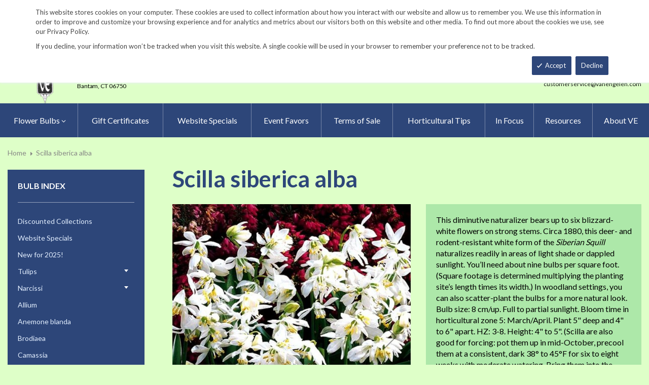

--- FILE ---
content_type: text/html; charset=UTF-8
request_url: https://www.vanengelen.com/scilla-siberica-alba.html
body_size: 18524
content:
<!doctype html>
<html lang="en">
    <head prefix="og: http://ogp.me/ns# fb: http://ogp.me/ns/fb# product: http://ogp.me/ns/product#">
        <script>
    var LOCALE = 'en\u002DUS';
    var BASE_URL = 'https\u003A\u002F\u002Fwww.vanengelen.com\u002F';
    var require = {
        'baseUrl': 'https\u003A\u002F\u002Fwww.vanengelen.com\u002Fstatic\u002Ffrontend\u002FKGS\u002Fvanengelen\u002Fen_US'
    };</script>        <meta charset="utf-8"/>
<meta name="title" content="Scilla siberica alba | Van Engelen Wholesale Flower Bulbs"/>
<meta name="description" content="Top quality vegetable, herb and flower seeds for the market & home gardener. We ship to the US & Canada from our test gardens in NW Connecticut.
Feasts from seeds."/>
<meta name="keywords" content="Scilla siberica alba"/>
<meta name="robots" content="INDEX,FOLLOW"/>
<meta name="viewport" content="width=device-width, minimum-scale=1.0, maximum-scale=1.0, user-scalable=no"/>
<meta name="format-detection" content="telephone=no"/>
<meta http-equiv="X-UA-Compatible" content="IE=edge"/>
<title>Scilla siberica alba | Van Engelen Wholesale Flower Bulbs</title>
                <link rel="stylesheet" type="text/css" media="all" href="https://www.vanengelen.com/static/frontend/KGS/vanengelen/en_US/mage/calendar.css" />
<link rel="stylesheet" type="text/css" media="all" href="https://www.vanengelen.com/static/frontend/KGS/vanengelen/en_US/css/styles-m.css" />
<link rel="stylesheet" type="text/css" media="all" href="https://www.vanengelen.com/static/frontend/KGS/vanengelen/en_US/jquery/uppy/dist/uppy-custom.css" />
<link rel="stylesheet" type="text/css" media="all" href="https://www.vanengelen.com/static/frontend/KGS/vanengelen/en_US/Amasty_Base/vendor/slick/amslick.min.css" />
<link rel="stylesheet" type="text/css" media="all" href="https://www.vanengelen.com/static/frontend/KGS/vanengelen/en_US/Sm_ShopBy/css/shopby.css" />
<link rel="stylesheet" type="text/css" media="all" href="https://www.vanengelen.com/static/frontend/KGS/vanengelen/en_US/mage/gallery/gallery.css" />
<link rel="stylesheet" type="text/css" media="all" href="https://www.vanengelen.com/static/frontend/KGS/vanengelen/en_US/Magefan_Blog/css/blog-m.css" />
<link rel="stylesheet" type="text/css" media="all" href="https://www.vanengelen.com/static/frontend/KGS/vanengelen/en_US/Magefan_Blog/css/blog-new.css" />
<link rel="stylesheet" type="text/css" media="all" href="https://www.vanengelen.com/static/frontend/KGS/vanengelen/en_US/Magefan_Blog/css/blog-custom.css" />
<link rel="stylesheet" type="text/css" media="all" href="https://www.vanengelen.com/static/frontend/KGS/vanengelen/en_US/css/header-1.css" />
<link rel="stylesheet" type="text/css" media="all" href="https://www.vanengelen.com/static/frontend/KGS/vanengelen/en_US/css/product-1.css" />
<link rel="stylesheet" type="text/css" media="all" href="https://www.vanengelen.com/static/frontend/KGS/vanengelen/en_US/css/pages-theme.css" />
<link rel="stylesheet" type="text/css" media="all" href="https://www.vanengelen.com/static/frontend/KGS/vanengelen/en_US/css/footer-2.css" />
<link rel="stylesheet" type="text/css" media="screen and (min-width: 768px)" href="https://www.vanengelen.com/static/frontend/KGS/vanengelen/en_US/css/styles-l.css" />
<link rel="stylesheet" type="text/css" media="print" href="https://www.vanengelen.com/static/frontend/KGS/vanengelen/en_US/css/print.css" />
<link rel="stylesheet" type="text/css" media="all" href="https://use.fontawesome.com/releases/v5.7.1/css/all.css" />
<script type="text/javascript" src="https://www.vanengelen.com/static/frontend/KGS/vanengelen/en_US/requirejs/require.js"></script>
<script type="text/javascript" src="https://www.vanengelen.com/static/frontend/KGS/vanengelen/en_US/mage/requirejs/mixins.js"></script>
<script type="text/javascript" src="https://www.vanengelen.com/static/frontend/KGS/vanengelen/en_US/requirejs-config.js"></script>
<link rel="icon" type="image/x-icon" href="https://www.vanengelen.com/media/favicon/default/favicon.ico" />
<link rel="shortcut icon" type="image/x-icon" href="https://www.vanengelen.com/media/favicon/default/favicon.ico" />
<meta name="google-site-verification" content="v-hUqPerH1vU1u2PQ32R20YlpweLtgXQkU1tp3u7UUQ" />
<meta name="p:domain_verify" content="9DwthBTPLsL0iMf9i4hIMl3L1r9NQkXe"/>
<!-- Google tag (gtag.js) -->
<script async src="https://www.googletagmanager.com/gtag/js?id=G-8W35BK663C"></script>
<script>
  window.dataLayer = window.dataLayer || [];
  function gtag(){dataLayer.push(arguments);}
  gtag('js', new Date());
 
  gtag('config', 'G-8W35BK663C');
</script>
<!--toH2xl2nkbIbA51F6e3JD9jjtmlCudCn-->        <!-- BEGIN GOOGLE ANALYTICS CODE -->
<script type="text/x-magento-init">
{
    "*": {
        "Magento_GoogleAnalytics/js/google-analytics": {
            "isCookieRestrictionModeEnabled": 0,
            "currentWebsite": 1,
            "cookieName": "user_allowed_save_cookie",
            "ordersTrackingData": [],
            "pageTrackingData": {"optPageUrl":"","isAnonymizedIpActive":false,"accountId":"UA-9333209-2"}        }
    }
}
</script>
<!-- END GOOGLE ANALYTICS CODE -->
    <script type="text/x-magento-init">
        {
            "*": {
                "Magento_PageCache/js/form-key-provider": {
                    "isPaginationCacheEnabled":
                        0                }
            }
        }
    </script>

<meta property="og:type" content="product" />
<meta property="og:title"
      content="Scilla&#x20;siberica&#x20;alba" />
<meta property="og:image"
      content="https://www.vanengelen.com/media/catalog/product/cache/6517c62f5899ad6aa0ba23ceb3eeff97/s/c/sc_siberica_alba.jpg" />
<meta property="og:description"
      content="This&#x20;diminutive&#x20;naturalizer&#x20;bears&#x20;up&#x20;to&#x20;six&#x20;blizzard-white&#x20;flowers&#x20;on&#x20;strong&#x20;stems.&#x20;Circa&#x20;1880,&#x20;this&#x20;deer-&#x20;and&#x20;rodent-resistant&#x20;white&#x20;form&#x20;of&#x20;the&#x20;Siberian&#x20;Squill&#x20;naturalizes&#x20;readily&#x20;in&#x20;areas&#x20;of&#x20;light&#x20;shade&#x20;or&#x20;dappled&#x20;sunlight.&#x20;You&#x2019;ll&#x20;need&#x20;about&#x20;nine&#x20;bulbs&#x20;per&#x20;square&#x20;foot.&#x20;&#x28;Square&#x20;footage&#x20;is&#x20;determined&#x20;multiplying&#x20;the&#x20;planting&#x20;site&#x2019;s&#x20;length&#x20;times&#x20;its&#x20;width.&#x29;&#x20;In&#x20;woodland&#x20;settings,&#x20;you&#x20;can&#x20;also&#x20;scatter-plant&#x20;the&#x20;bulbs&#x20;for&#x20;a&#x20;more&#x20;natural&#x20;look.&#x20;&#x20;&#x20;&#x20;&#x20;&#x20;&#x20;&#x20;&#x20;&#x20;&#x0D;&#x0A;&#x0D;&#x0A;Bulb&#x20;size&#x3A;&#x20;8&#x20;cm&#x2F;up.&#x20;Full&#x20;to&#x20;partial&#x20;sunlight.&#x20;Bloom&#x20;time&#x20;in&#x20;horticultural&#x20;zone&#x20;5&#x3A;&#x20;March&#x2F;April.&#x20;Plant&#x20;5&quot;&#x20;deep&#x20;and&#x20;4&quot;&#x20;to&#x20;6&quot;&#x20;apart.&#x20;HZ&#x3A;&#x20;3-8.&#x20;Height&#x3A;&#x20;4&quot;&#x20;to&#x20;5&quot;.&#x20;&#x28;Scilla&#x20;are&#x20;also&#x20;good&#x20;for&#x20;forcing&#x3A;&#x20;pot&#x20;them&#x20;up&#x20;in&#x20;mid-October,&#x20;precool&#x20;them&#x20;at&#x20;a&#x20;consistent,&#x20;dark&#x20;38&#xB0;&#x20;to&#x20;45&#xB0;F&#x20;for&#x20;six&#x20;to&#x20;eight&#x20;weeks&#x20;with&#x20;moderate&#x20;watering.&#x20;Bring&#x20;them&#x20;into&#x20;the&#x20;house&#x7E;they&#x20;will&#x20;bloom&#x20;two&#x20;to&#x20;four&#x20;weeks&#x20;later.&#x29;Scilla&#x20;are&#x20;The&#x20;Art&#x20;&amp;&#x20;Soul&#x20;of&#x20;Spring.&#x20;&#x20;&#x20;Scilla&#x20;&#x20;Horticultural&#x20;Tips&#x20;&amp;nbsp&#x3B;&#x20;&amp;nbsp&#x3B;&#x20;&amp;nbsp&#x3B;&#x20;&amp;nbsp&#x3B;&#x20;&amp;nbsp&#x3B;&#x20;&amp;nbsp&#x3B;&#x20;&amp;nbsp&#x3B;&#x20;&amp;nbsp&#x3B;&#x20;Stinze&#x20;Plantings" />
<meta property="og:url" content="https://www.vanengelen.com/scilla-siberica-alba.html" />
    <meta property="product:price:amount" content="0.26"/>
    <meta property="product:price:currency"
      content="USD"/>
<link href="https://fonts.googleapis.com/css?family=Lato:400,700,900&display=swap" rel="stylesheet">
<link href="https://fonts.googleapis.com/css?family=Lato:400,700,900&display=swap" rel="stylesheet">
<link rel="stylesheet" type="text/css" media="all" href="https://www.vanengelen.com/media/sm/configed_css/settings_default.css"/>
    </head>
    <body data-container="body"
          data-mage-init='{"loaderAjax": {}, "loader": { "icon": "https://www.vanengelen.com/static/frontend/KGS/vanengelen/en_US/images/loader-2.gif"}}'
        id="html-body" itemtype="http://schema.org/Product" itemscope="itemscope" class="header-1-style product-1-style footer-2-style catalog-product-view product-scilla-siberica-alba page-layout-2columns-left">
            <div id="m-cookienotice" class="v-bar" style="display:none;">
        <div class="container">
            <div id="message-custom-css" class="m-message custom-css">
                <div class="">
<span>This website stores cookies on your computer. These cookies are used to collect information about how you interact with our website and allow us to remember you. We use this information in order to improve and customize your browsing experience and for analytics and metrics about our visitors both on this website and other media. To find out more about the cookies we use, see our Privacy Policy.</span>
</div>
<p>If you decline, your information won’t be tracked when you visit this website. A single cookie will be used in your browser to remember your preference not to be tracked.</p>            </div>
            <div id="action-custom-css" class="m-actions custom-css">
                <a href="#" class="m-button m-accept">
                    Accept                </a>
                <a href="#" class="m-button m-decline">
                    Decline                </a>
            </div>
        </div>
    </div>
    <div id="v-badge" class="v-badge" onClick="showDiv()" style="display:none">Cookie Settings</div>

    <script type="text/javascript" nonce="aXlr50q_6RN9eP3PCS4rFwABkhE">
        var expire = parseInt('1') || 1;

        function setCookie(name, value, days) {
            var d = new Date();
            d.setTime(d.getTime() + (days * 24 * 60 * 60 * 1000));
            var expires = "expires=" + d.toUTCString();
            var cookieStr = name + "=" + value + ";" + expires + ";path=/";
                        cookieStr += ";secure";
                        document.cookie = cookieStr;
        }

        function cookieNoticeAccept() {
            setCookie('cookienotice', 'true', expire);
            document.getElementById('m-cookienotice').style.display = 'none';
        }

        function cookieClose() {
            setCookie('cookienotice', '0', expire);
            document.getElementById('m-cookienotice').style.display = 'none';
            document.getElementById('v-badge').style.display = 'block';
        }

        function showDiv() {
            document.getElementById('m-cookienotice').style.display = "block";
            document.getElementById('v-badge').style.display = 'none';
                    }

        require([
            'jquery',
            'mage/cookies'
        ], function ($) {
            var cookieValue = $.mage.cookies.get('cookienotice');

            if (cookieValue === '0') {
                document.getElementById('v-badge').style.display = 'block';
            } else if (!cookieValue) {
                document.getElementById('m-cookienotice').style.display = 'block';
            }

            $('.m-button.m-accept').on('click', function (e) {
                e.preventDefault();
                cookieNoticeAccept();
            });

            $('.m-button.m-decline').on('click', function (e) {
                e.preventDefault();
                cookieClose();
            });
        });

        
            </script>


<div class="cookie-status-message" id="cookie-status">
    The store will not work correctly when cookies are disabled.</div>
<script type="text&#x2F;javascript">document.querySelector("#cookie-status").style.display = "none";</script>
<script type="text/x-magento-init">
    {
        "*": {
            "cookieStatus": {}
        }
    }
</script>

<script type="text/x-magento-init">
    {
        "*": {
            "mage/cookies": {
                "expires": null,
                "path": "\u002F",
                "domain": ".vanengelen.com",
                "secure": true,
                "lifetime": "900"
            }
        }
    }
</script>

<script>
    window.cookiesConfig = window.cookiesConfig || {};
    window.cookiesConfig.secure = true;
</script><script>    require.config({
        map: {
            '*': {
                wysiwygAdapter: 'mage/adminhtml/wysiwyg/tiny_mce/tinymceAdapter'
            }
        }
    });</script><div class="page-wrapper"><header class="page-header">
    
<div class="header-container header-style-1">
    <div class="header-top">
        <div class="container">
            <div class="row">
                <div class="col-lg-3">
                    <div class="customer-action">
                        <p class="phone-header"><i class="fas fa-phone fa-rotate-90">&nbsp;</i>&nbsp;&nbsp;<a href="tel:860-567-8734">860-567-8734</a></p>                    </div>
                </div>
                <div class="col-lg-9">
                    <div class="right-content">

                        <ul class="top-header-left-links ">
<li><a href="/request-a-catalog">Request a Catalog</a></li>
<li><a href="/fundraisers.html">Fundraisers</a></li>
<li><a href="https://www.vanengelen.com/resources/">Gardening Resources</a></li>
<li><a href="/contact">Contact Us</a></li>
<li><a href="/tracking.html" class="track-order--link">Track Order&nbsp;&nbsp;<img class="ups" src="https://www.vanengelen.com/media/KGS-IMAGES/UPS_Logo_Shield.png" alt="UPS Shipping" width="25px"></a></li>
</ul>                        <ul class="contact-social">
<li><a class="icon-facebook" title="Facebook" href="https://www.facebook.com/VanEngelenBulbs/" target="_blank"> <span class="hidden">Facebook</span> </a></li>
<li><a class="icon-twitter" title="Twitter" href="https://twitter.com/vanengelenbulbs?lang=en" target="_blank"> <span class="hidden">Twitter</span> </a></li>
<li><a class="icon-instagram" title="Instagram" href="https://www.instagram.com/vanengelenbulbs/" target="_blank"> <span class="hidden">Instagram</span> </a></li>
</ul>

                        <!-- <div class="language-currency">
                                                                                </div> -->
                                                
                    </div>
                </div>
            </div>
        </div>
    </div>
    <div class="header-middle ontop-element">
        <div class="row">
            <div class="col-lg-4 header-logo">
                 <div class="logo-container">
                    <div class="logo-content">
    <a class="logo logo-content--left" title="Kitchen Garden Seeds" href="https://www.vanengelen.com/"> 
        <img class="logo-img" src="https://www.vanengelen.com/static/frontend/KGS/vanengelen/en_US/images/logo.png" alt="Vanengelen"> 
    </a>
    <div class="logo-content--right">
        <a href="https://www.vanengelen.com/"><img class="logo-text" src="https://www.vanengelen.com/static/frontend/KGS/vanengelen/en_US/images/logo_right.png" alt="Kitchen Garden Seeds"></a>
        <div class="address-1"><span
                class="address-1--street-name">23 Tulip Drive</span><span>&nbsp;•&nbsp;</span><span
                class="address-1--post-box">P.O.Box 638</span></div>
        <div class="address-2"><span class="address-2--city">Bantam,</span>
            <span class="address-2--street-name"></span>
            <span class="address-2--zipcode">CT 06750</span></div>
    </div>
</div>                </div>
            </div>
            <div class="col-lg-8 header-right">
                <div class="row">
                    <div class="col-lg-12">
                        <div class="header-search header-buttons">
                            <div class="box-search header-search-box">
                                <div class="search-wrapper">
<section class="amsearch-wrapper-block"
         data-amsearch-wrapper="block"
         data-bind="
            scope: 'amsearch_wrapper',
            mageInit: {
                'Magento_Ui/js/core/app': {
                    components: {
                        amsearch_wrapper: {
                            component: 'Amasty_Xsearch/js/wrapper',
                            data: {&quot;url&quot;:&quot;https:\/\/www.vanengelen.com\/amasty_xsearch\/autocomplete\/index\/&quot;,&quot;url_result&quot;:&quot;https:\/\/www.vanengelen.com\/catalogsearch\/result\/&quot;,&quot;url_popular&quot;:&quot;https:\/\/www.vanengelen.com\/search\/term\/popular\/&quot;,&quot;isDynamicWidth&quot;:false,&quot;isProductBlockEnabled&quot;:true,&quot;width&quot;:600,&quot;displaySearchButton&quot;:false,&quot;fullWidth&quot;:false,&quot;minChars&quot;:3,&quot;delay&quot;:0,&quot;currentUrlEncoded&quot;:&quot;aHR0cHM6Ly93d3cudmFuZW5nZWxlbi5jb20vc2NpbGxhLXNpYmVyaWNhLWFsYmEuaHRtbA~~&quot;,&quot;color_settings&quot;:[],&quot;popup_display&quot;:0,&quot;preloadEnabled&quot;:false,&quot;isSeoUrlsEnabled&quot;:false,&quot;seoKey&quot;:&quot;search&quot;,&quot;isSaveSearchInputValueEnabled&quot;:false}                        }
                    }
                }
            }">
    <div class="amsearch-form-block"
          data-bind="
              style: {
                    width: resized() ? data.width + 'px' : ''
              },
              css: {
                '-opened': opened
              },
              afterRender: initCssVariables">
                
<section class="amsearch-input-wrapper"
         data-bind="
            css: {
                '-dynamic-width': data.isDynamicWidth,
                '-match': $data.readyForSearch(),
                '-typed': inputValue && inputValue().length
            }">
    <input type="text"
           name="q"
           placeholder="Search&#x20;By&#x20;Item&#x20;Number&#x20;or&#x20;Name"
           class="amsearch-input"
           maxlength="128"
           role="combobox"
           aria-haspopup="false"
           aria-autocomplete="both"
           autocomplete="off"
           aria-expanded="false"
           data-amsearch-block="input"
           enterkeyhint="search"
           data-bind="
                afterRender: initInputValue,
                hasFocus: focused,
                value: inputValue,
                event: {
                    keypress: onEnter
                },
                valueUpdate: 'input'">
    <!-- ko template: { name: templates.loader } --><!-- /ko -->
    <button class="amsearch-button -close -clear -icon"
            style="display: none"
            data-bind="
                event: {
                    click: inputValue.bind(this, '')
                },
                attr: {
                    title: $t('Clear Field')
                },
                visible: inputValue && inputValue().length">
    </button>
    <button class="amsearch-button -loupe -clear -icon -disabled"
            data-bind="
                event: {
                    click: search
                },
                css: {
                    '-disabled': !$data.match()
                },
                attr: {
                    title: $t('Search')
                }">
    </button>
</section>
        
        
<section class="amsearch-result-section"
         data-amsearch-js="results"
         style="display: none;"
         data-bind="
            css: {
                '-small': $data.data.width < 700 && !$data.data.fullWidth
            },
            afterRender: function (node) {
                initResultSection(node, 1)
            },
            style: resultSectionStyles(),
            visible: $data.opened()">
    <!-- ko if: !$data.match() && $data.preload() -->
        <!-- ko template: { name: templates.preload } --><!-- /ko -->
    <!-- /ko -->
    <!-- ko if: $data.match() -->
        <!-- ko template: { name: templates.results } --><!-- /ko -->
    <!-- /ko -->
    <!-- ko if: $data.message() && $data.message().length -->
        <!-- ko template: { name: templates.message } --><!-- /ko -->
    <!-- /ko -->
</section>
    </div>
        <div class="focusable-trap" data-bind="event: { focusin: close }" tabindex="0"></div>
</section>
</div>                            </div>
                            <a href="https://www.vanengelen.com/catalogsearch/advanced/" class="header-search--advance">Advanced Search</a>
                            
<div data-block="minicart" class="minicart-wrapper" data-move="minicart-mobile">
    <a class="action minicart-link" href="https://www.vanengelen.com/checkout/cart/"
       data-bind="scope: 'minicart_content'">
        <span class="text">Your wheelbarrow</span>
        <span class="counter qty empty"
              data-bind="css: { empty: !!getCartParam('summary_count') == false }, blockLoader: isLoading">
            <span class="counter-number"><!-- ko text: getCartParam('summary_count') --><!-- /ko --></span>
             <span class="counter-label">
            <!-- ko if: getCartParam('summary_count') -->
                <!-- ko text: getCartParam('summary_count') --><!-- /ko -->
                <!-- ko i18n: 'items' --><!-- /ko -->
                <!-- /ko -->

                <!-- ko if: getCartParam('summary_count') == 0 -->
                <!-- ko text: getCartParam('summary_count') --><!-- /ko -->
                <!-- ko i18n: 'item' --><!-- /ko -->
            <!-- /ko -->
            </span>

        </span>
		<span class="price-minicart">
			<!-- ko foreach: getRegion('subtotalContainer') -->
			<!-- ko template: getTemplate() --><!-- /ko -->
			<!-- /ko -->
		</span>

    </a>
    <div class="subtotal" data-bind="scope: 'minicart_content'">
        <!-- ko if: getCartParam('summary_count') -->
        <span class="text">
            <!-- ko i18n: 'Total' --><!-- /ko -->
            <span class="text" data-bind="html: getCartParam('subtotal')"></span>
        </span>
        <!-- /ko -->
    </div>


            <div class="block block-minicart"
             data-role="dropdownDialog"
             data-mage-init='{"dropdownDialog":{
                "appendTo":"[data-block=minicart]",
                "triggerTarget":".showcart",
                "timeout": "2000",
                "closeOnMouseLeave": false,
                "closeOnEscape": true,
                "triggerClass":"active",
                "parentClass":"active",
                "buttons":[]}}'>
            <div id="minicart-content-wrapper" data-bind="scope: 'minicart_content'">
                <!-- ko template: getTemplate() --><!-- /ko -->
            </div>
                    </div>
        <script nonce="aXlr50q_6RN9eP3PCS4rFwABkhE">
        window.checkout = {"shoppingCartUrl":"https:\/\/www.vanengelen.com\/checkout\/cart\/","checkoutUrl":"https:\/\/www.vanengelen.com\/checkout\/","updateItemQtyUrl":"https:\/\/www.vanengelen.com\/checkout\/sidebar\/updateItemQty\/","removeItemUrl":"https:\/\/www.vanengelen.com\/checkout\/sidebar\/removeItem\/","imageTemplate":"Magento_Catalog\/product\/image_with_borders","baseUrl":"https:\/\/www.vanengelen.com\/","minicartMaxItemsVisible":3,"websiteId":"1","maxItemsToDisplay":10,"storeId":"1","storeGroupId":"1","payPalBraintreeClientToken":"","customerLoginUrl":"https:\/\/www.vanengelen.com\/customer\/account\/login\/","isRedirectRequired":false,"autocomplete":"off","captcha":{"user_login":{"isCaseSensitive":false,"imageHeight":50,"imageSrc":"","refreshUrl":"https:\/\/www.vanengelen.com\/captcha\/refresh\/","isRequired":false,"timestamp":1769565159}}};
    </script>
    <script type="text/x-magento-init">
    {
        "[data-block='minicart']": {
            "Magento_Ui/js/core/app": {"components":{"minicart_content":{"children":{"subtotal.container":{"children":{"subtotal":{"children":{"subtotal.totals":{"config":{"display_cart_subtotal_incl_tax":0,"display_cart_subtotal_excl_tax":1}}},"component":"uiComponent","config":{"template":"Magento_Checkout\/minicart\/subtotal"}},"subtotal.totals":{"component":"Magento_Checkout\/js\/view\/checkout\/minicart\/subtotal\/totals","config":{"template":"Magento_Checkout\/minicart\/subtotal\/totals"}}},"component":"uiComponent","config":{"displayArea":"subtotalContainer"}},"extra_info":{"component":"uiComponent","config":{"displayArea":"extraInfo"}},"promotion":{"component":"uiComponent","config":{"displayArea":"promotion"}},"item.renderer":{"component":"uiComponent","config":{"displayArea":"defaultRenderer","template":"Magento_Checkout\/minicart\/item\/default"},"children":{"item.image":{"component":"Magento_Catalog\/js\/view\/image","config":{"template":"Magento_Catalog\/product\/image","displayArea":"itemImage"}}}}},"component":"Magento_Checkout\/js\/view\/minicart","config":{"template":"Magento_Checkout\/minicart\/content","itemRenderer":{"default":"defaultRenderer","simple":"defaultRenderer","virtual":"defaultRenderer"}}}},"types":[]}        },
        "*": {
            "Magento_Ui/js/block-loader": "https://www.vanengelen.com/static/frontend/KGS/vanengelen/en_US/images/loader-1.gif"
        }
    }
    </script>
</div>


                            <a class="blue-link smart-order-btn header-right-btn" href="/smart_order">Smart Order Form</a>                            <a class="blue-link header-right-btn newsletter-signup-btn" href="/enewsletter-sign-up">eNewsletter Sign Up</a>                        </div>
                    </div>
                    <div class="col-lg-12">
	<div class="email-address">
		<a href="mailto:customerservice@vanengelen.com" class="email-address--customer">customerservice@vanengelen.com</a>
	</div>
</div>                </div>
            </div>
        </div>
    </div>
    <div class="header-bottom ontop-element">
            <div class="desktop-menu">
                <!-- <div class="logo-container">
                                    </div> -->
                <div class="horizontal-block">
                    <div class="horizontal-menu">
<div class="horizontal-megamenu-block">
                    <nav class="sm_megamenu_wrapper_horizontal_menu sambar" id="sm_megamenu_menu69788e8674c6f"
             data-sam="557218751769508486">
            <div class="sambar-inner">
                <div class="mega-content">
                    <ul class="horizontal-type sm-megamenu-hover sm_megamenu_menu sm_megamenu_menu_black" data-jsapi="on">

<!--                        <li class="home-item other-toggle sm_megamenu_lv1 sm_megamenu_drop">-->
<!--                            <a class="sm_megamenu_head sm_megamenu_drop" href="--><!--">-->
<!--							<span class="sm_megamenu_icon sm_megamenu_nodesc">-->
<!--								<span class="sm_megamenu_title">--><!--</span>-->
<!--							</span>-->
<!--                            </a>-->
<!--                        </li>-->
                                                                                <li class="other-toggle 							sm_megamenu_lv1 sm_megamenu_drop parent    ">
                                <a class="sm_megamenu_head sm_megamenu_drop sm_megamenu_haschild"
                                   href="https://www.vanengelen.com/flower-bulbs-index.html"                                    id="sm_megamenu_8">
                                                                        <span class="sm_megamenu_icon sm_megamenu_nodesc">
														                                        <span class="sm_megamenu_title">Flower Bulbs</span>
																			</span>
                                </a>
                                                                                                        <div class="sm-megamenu-child sm_megamenu_dropdown_3columns ">
                                            <div data-link="https://www.vanengelen.com/scilla-siberica-alba.html" class="sm_megamenu_col_3 sm_megamenu_firstcolumn    "><div data-link="https://www.vanengelen.com/scilla-siberica-alba.html" class="sm_megamenu_col_3    "><div class="sm_megamenu_head_item"><div class="sm_megamenu_title  "><a  class="sm_megamenu_nodrop " href="https://www.vanengelen.com/flower-bulbs-index.html"  ><span class="sm_megamenu_title_lv-2">Flower Bulbs</span><span class='childs-counter'>39 Items</span></a><div class="sm_megamenu_title "><a class="sm_megamenu_nodrop" href="https://www.vanengelen.com/flower-bulbs-index/special-collections.html" ><span class="sm_megamenu_title_lv-2">Discounted Collections</span></a></div><div class="sm_megamenu_title "><a class="sm_megamenu_nodrop" href="https://www.vanengelen.com/flower-bulbs-index/website-specials.html" ><span class="sm_megamenu_title_lv-2">Website Specials</span></a></div><div class="sm_megamenu_title "><a class="sm_megamenu_nodrop" href="https://www.vanengelen.com/flower-bulbs-index/new-for-2025.html" ><span class="sm_megamenu_title_lv-2">New for 2025!</span></a></div><div class="sm_megamenu_title "><a class="sm_megamenu_nodrop" href="https://www.vanengelen.com/flower-bulbs-index/tulips.html" ><span class="sm_megamenu_title_lv-2">Tulips</span></a></div><div class="sm_megamenu_title "><a class="sm_megamenu_nodrop" href="https://www.vanengelen.com/flower-bulbs-index/narcissi.html" ><span class="sm_megamenu_title_lv-2">Narcissi</span></a></div><div class="sm_megamenu_title "><a class="sm_megamenu_nodrop" href="https://www.vanengelen.com/flower-bulbs-index/allium.html" ><span class="sm_megamenu_title_lv-2">Allium</span></a></div><div class="sm_megamenu_title "><a class="sm_megamenu_nodrop" href="https://www.vanengelen.com/flower-bulbs-index/anemone-blanda.html" ><span class="sm_megamenu_title_lv-2">Anemone blanda</span></a></div><div class="sm_megamenu_title "><a class="sm_megamenu_nodrop" href="https://www.vanengelen.com/flower-bulbs-index/brodiaea.html" ><span class="sm_megamenu_title_lv-2">Brodiaea</span></a></div><div class="sm_megamenu_title "><a class="sm_megamenu_nodrop" href="https://www.vanengelen.com/flower-bulbs-index/camassia.html" ><span class="sm_megamenu_title_lv-2">Camassia</span></a></div><div class="sm_megamenu_title "><a class="sm_megamenu_nodrop" href="https://www.vanengelen.com/flower-bulbs-index/chionodoxa.html" ><span class="sm_megamenu_title_lv-2">Chionodoxa</span></a></div><div class="sm_megamenu_title "><a class="sm_megamenu_nodrop" href="https://www.vanengelen.com/flower-bulbs-index/corydalis.html" ><span class="sm_megamenu_title_lv-2">Corydalis</span></a></div><div class="sm_megamenu_title "><a class="sm_megamenu_nodrop" href="https://www.vanengelen.com/flower-bulbs-index/crocus.html" ><span class="sm_megamenu_title_lv-2">Crocus</span></a></div><div class="sm_megamenu_title "><a class="sm_megamenu_nodrop" href="https://www.vanengelen.com/flower-bulbs-index/eranthis-1.html" ><span class="sm_megamenu_title_lv-2">Eranthis</span></a></div><div class="sm_megamenu_title "><a class="sm_megamenu_nodrop" href="https://www.vanengelen.com/flower-bulbs-index/eremurus.html" ><span class="sm_megamenu_title_lv-2">Eremurus</span></a></div><div class="sm_megamenu_title "><a class="sm_megamenu_nodrop" href="https://www.vanengelen.com/flower-bulbs-index/erythronium.html" ><span class="sm_megamenu_title_lv-2">Erythronium</span></a></div><div class="sm_megamenu_title "><a class="sm_megamenu_nodrop" href="https://www.vanengelen.com/flower-bulbs-index/fritillaria.html" ><span class="sm_megamenu_title_lv-2">Fritillaria</span></a></div><div class="sm_megamenu_title "><a class="sm_megamenu_nodrop" href="https://www.vanengelen.com/flower-bulbs-index/galanthus.html" ><span class="sm_megamenu_title_lv-2">Galanthus</span></a></div><div class="sm_megamenu_title "><a class="sm_megamenu_nodrop" href="https://www.vanengelen.com/flower-bulbs-index/geranium.html" ><span class="sm_megamenu_title_lv-2">Geranium</span></a></div><div class="sm_megamenu_title "><a class="sm_megamenu_nodrop" href="https://www.vanengelen.com/flower-bulbs-index/gladiolus.html" ><span class="sm_megamenu_title_lv-2">Gladiolus</span></a></div><div class="sm_megamenu_title "><a class="sm_megamenu_nodrop" href="https://www.vanengelen.com/flower-bulbs-index/hyacinths.html" ><span class="sm_megamenu_title_lv-2">Hyacinths</span></a></div><div class="sm_megamenu_title "><a class="sm_megamenu_nodrop" href="https://www.vanengelen.com/flower-bulbs-index/hyacinthoides.html" ><span class="sm_megamenu_title_lv-2">Hyacinthoides</span></a></div><div class="sm_megamenu_title "><a class="sm_megamenu_nodrop" href="https://www.vanengelen.com/flower-bulbs-index/ipheion.html" ><span class="sm_megamenu_title_lv-2">Ipheion uniflorum</span></a></div><div class="sm_megamenu_title "><a class="sm_megamenu_nodrop" href="https://www.vanengelen.com/flower-bulbs-index/dutch.html" ><span class="sm_megamenu_title_lv-2">Dutch Iris</span></a></div><div class="sm_megamenu_title "><a class="sm_megamenu_nodrop" href="https://www.vanengelen.com/flower-bulbs-index/rock-garden.html" ><span class="sm_megamenu_title_lv-2">Rock Garden Iris</span></a></div><div class="sm_megamenu_title "><a class="sm_megamenu_nodrop" href="https://www.vanengelen.com/flower-bulbs-index/ixiolirion.html" ><span class="sm_megamenu_title_lv-2">Ixiolirion</span></a></div><div class="sm_megamenu_title "><a class="sm_megamenu_nodrop" href="https://www.vanengelen.com/flower-bulbs-index/leucojum.html" ><span class="sm_megamenu_title_lv-2">Leucojum aestivum</span></a></div><div class="sm_megamenu_title "><a class="sm_megamenu_nodrop" href="https://www.vanengelen.com/flower-bulbs-index/muscari.html" ><span class="sm_megamenu_title_lv-2">Muscari</span></a></div><div class="sm_megamenu_title "><a class="sm_megamenu_nodrop" href="https://www.vanengelen.com/flower-bulbs-index/ornithogalum.html" ><span class="sm_megamenu_title_lv-2">Ornithogalum</span></a></div><div class="sm_megamenu_title "><a class="sm_megamenu_nodrop" href="https://www.vanengelen.com/flower-bulbs-index/oxalis.html" ><span class="sm_megamenu_title_lv-2">Oxalis</span></a></div><div class="sm_megamenu_title "><a class="sm_megamenu_nodrop" href="https://www.vanengelen.com/flower-bulbs-index/puschkinia.html" ><span class="sm_megamenu_title_lv-2">Puschkinia</span></a></div><div class="sm_megamenu_title "><a class="sm_megamenu_nodrop" href="https://www.vanengelen.com/flower-bulbs-index/scilla.html" ><span class="sm_megamenu_title_lv-2">Scilla</span></a></div><div class="sm_megamenu_title "><a class="sm_megamenu_nodrop" href="https://www.vanengelen.com/flower-bulbs-index/hardy-lilies.html" ><span class="sm_megamenu_title_lv-2">Lilies</span></a></div><div class="sm_megamenu_title "><a class="sm_megamenu_nodrop" href="https://www.vanengelen.com/flower-bulbs-index/peonies.html" ><span class="sm_megamenu_title_lv-2">Peonies</span></a></div><div class="sm_megamenu_title "><a class="sm_megamenu_nodrop" href="https://www.vanengelen.com/flower-bulbs-index/amaryllis.html" ><span class="sm_megamenu_title_lv-2">Amaryllis</span></a></div><div class="sm_megamenu_title "><a class="sm_megamenu_nodrop" href="https://www.vanengelen.com/flower-bulbs-index/paperwhites.html" ><span class="sm_megamenu_title_lv-2">Paperwhites</span></a></div><div class="sm_megamenu_title "><a class="sm_megamenu_nodrop" href="https://www.vanengelen.com/flower-bulbs-index/indoor-bulbs.html" ><span class="sm_megamenu_title_lv-2">Tender Bulbs</span></a></div><div class="sm_megamenu_title "><a class="sm_megamenu_nodrop" href="https://www.vanengelen.com/flower-bulbs-index/anemone-giants.html" ><span class="sm_megamenu_title_lv-2">Anemone Giants</span></a></div><div class="sm_megamenu_title "><a class="sm_megamenu_nodrop" href="https://www.vanengelen.com/flower-bulbs-index/ranunculus.html" ><span class="sm_megamenu_title_lv-2">Tecolote Ranunculus</span></a></div><div class="sm_megamenu_title "><a class="sm_megamenu_nodrop" href="https://www.vanengelen.com/flower-bulbs-index/freesias.html" ><span class="sm_megamenu_title_lv-2">Freesias</span></a></div></div></div></div></div>                                        </div>
                                        <span class="btn-submobile"></span>
                                                                </li>
                                                                                <li class="other-toggle 							sm_megamenu_lv1 sm_megamenu_drop parent    ">
                                <a class="sm_megamenu_head sm_megamenu_drop "
                                   href="https://www.vanengelen.com/gift-certificates.html"                                    id="sm_megamenu_9">
                                                                        <span class="sm_megamenu_icon sm_megamenu_nodesc">
														                                        <span class="sm_megamenu_title">Gift Certificates</span>
																			</span>
                                </a>
                                                                                                                                                            <li class="other-toggle 							sm_megamenu_lv1 sm_megamenu_drop parent    ">
                                <a class="sm_megamenu_head sm_megamenu_drop "
                                   href="https://www.vanengelen.com/flower-bulbs-index/website-specials.html"                                    id="sm_megamenu_10">
                                                                        <span class="sm_megamenu_icon sm_megamenu_nodesc">
														                                        <span class="sm_megamenu_title">Website Specials</span>
																			</span>
                                </a>
                                                                                                                                                            <li class="other-toggle 							sm_megamenu_lv1 sm_megamenu_drop parent    ">
                                <a class="sm_megamenu_head sm_megamenu_drop "
                                   href="https://www.vanengelen.com/wedding-favors"                                    id="sm_megamenu_11">
                                                                        <span class="sm_megamenu_icon sm_megamenu_nodesc">
														                                        <span class="sm_megamenu_title">Event Favors</span>
																			</span>
                                </a>
                                                                                                                                                            <li class="other-toggle 							sm_megamenu_lv1 sm_megamenu_drop parent    ">
                                <a class="sm_megamenu_head sm_megamenu_drop "
                                   href="https://www.vanengelen.com/shipping-terms.html"                                    id="sm_megamenu_12">
                                                                        <span class="sm_megamenu_icon sm_megamenu_nodesc">
														                                        <span class="sm_megamenu_title">Terms of Sale</span>
																			</span>
                                </a>
                                                                                                                                                            <li class="other-toggle 							sm_megamenu_lv1 sm_megamenu_drop parent    ">
                                <a class="sm_megamenu_head sm_megamenu_drop "
                                   href="https://www.vanengelen.com/tips.html"                                    id="sm_megamenu_13">
                                                                        <span class="sm_megamenu_icon sm_megamenu_nodesc">
														                                        <span class="sm_megamenu_title">Horticultural Tips</span>
																			</span>
                                </a>
                                                                                                                                                            <li class="other-toggle 							sm_megamenu_lv1 sm_megamenu_drop parent    ">
                                <a class="sm_megamenu_head sm_megamenu_drop "
                                   href="https://www.vanengelen.com/blog/category/in-focus"                                    id="sm_megamenu_14">
                                                                        <span class="sm_megamenu_icon sm_megamenu_nodesc">
														                                        <span class="sm_megamenu_title">In Focus</span>
																			</span>
                                </a>
                                                                                                                                                            <li class="other-toggle 							sm_megamenu_lv1 sm_megamenu_drop parent    ">
                                <a class="sm_megamenu_head sm_megamenu_drop "
                                   href="https://www.vanengelen.com/resources"                                    id="sm_megamenu_15">
                                                                        <span class="sm_megamenu_icon sm_megamenu_nodesc">
														                                        <span class="sm_megamenu_title">Resources</span>
																			</span>
                                </a>
                                                                                                                                                            <li class="other-toggle 							sm_megamenu_lv1 sm_megamenu_drop parent    ">
                                <a class="sm_megamenu_head sm_megamenu_drop "
                                   href="https://www.vanengelen.com/about-van-engelen"                                    id="sm_megamenu_17">
                                                                        <span class="sm_megamenu_icon sm_megamenu_nodesc">
														                                        <span class="sm_megamenu_title">About VE</span>
																			</span>
                                </a>
                                                                                                                        </ul>
                </div>
            </div>
        </nav>
    </div>

<script type="text/javascript">
    require(["jquery", "mage/template"], function ($) {
        var menu_width = $('.sm_megamenu_wrapper_horizontal_menu').width();
        $('.sm_megamenu_wrapper_horizontal_menu .sm_megamenu_menu > li:last-child > div').each(function () {
            $this = $(this);
            var lv2w = $this.width();
            var lv2ps = $this.position();
            var lv2psl = $this.position().left;
            var sw = lv2w + lv2psl;
            if (sw > menu_width) {
                $this.css({'right': '0'});
            }
        });
        var _item_active = $('div.sm_megamenu_actived');
        if (_item_active.length) {
            _item_active.each(function () {
                var _self = $(this), _parent_active = _self.parents('.sm_megamenu_title'),
                    _level1 = _self.parents('.sm_megamenu_lv1');
                if (_parent_active.length) {
                    _parent_active.each(function () {
                        if (!$(this).hasClass('sm_megamenu_actived'))
                            $(this).addClass('sm_megamenu_actived');
                    });
                }

                if (_level1.length && !_level1.hasClass('sm_megamenu_actived')) {
                    _level1.addClass('sm_megamenu_actived');
                }
            });
        }

    });
</script>
</div>                </div>
                <!-- <div class="right-container">
                    <div class="right-content">
                        <div class="box-search">
                            <a href="javascript:void(0)" class="icon-search"><span class="hidden"></span></a>
                                                    </div>
                        <div class="minicart-header" data-move="minicart-mobile">
                                                    </div>
                    </div>
                </div>-->

            </div> <!-- /desktop-menu -->

    </div> <!--/header-bottom -->
</div>

<div class="header-mobile" id="sm-header-mobile" data-menutype="megamenu"
     data-breakpoint="1023">
    <div class="mobile-top">
        <div class="container">
            <div class="mobile-header-top">
                <p class="phone-header"><i class="fas fa-phone fa-rotate-90">&nbsp;</i>&nbsp;&nbsp;<a href="tel:860-567-8734">860-567-8734</a></p>                <div class="search-action">
                    <a class="search-button">Search</a>
                                    </div>
            </div>
            <div class="mobile-header-content">

                <div class="mobile-logo">
                    <a href="https://www.vanengelen.com/">
                        <img alt="" src="https://www.vanengelen.com/media/logomobile/default/logo_mobile.jpg"
                             width="118"
                             height="62"/>
                    </a>
                </div>

                <div class="mobile-menu">
                    <a id="btn-nav-mobile" href="javascript:void(0);">
                        <span class="s-top"></span>
                        <span class="s-middle"></span>
                        <span class="s-bottom"></span>
                    </a>
                </div>

                <div class="mobile-cart">
                    <div id="minicart-mobile" class="minicart-mobile">
                    </div>
                </div>
            </div>
        </div>
    </div>

    <div class="sidebar-nav-mobile">
        <nav>
            <div class="nav nav-tabs" id="nav-tab" role="tablist">
                <a class="nav-item nav-link active" id="menu-mobile-tab" data-toggle="tab" href="#menu-mobile"
                   role="tab" aria-controls="menu-mobile" aria-selected="true">Menu</a>

                <a class="nav-item nav-link" id="my-account-mobile-tab" data-toggle="tab" href="#account-mobile"
                   role="tab" aria-controls="account-mobile" aria-selected="false">Account</a>

                <a class="nav-item nav-link" id="setting-mobile-tab" data-toggle="tab" href="#setting-mobile"
                   role="tab" aria-controls="setting-mobile" aria-selected="false">Setting</a>
            </div>
        </nav>

        <div class="tab-content-mobile" id="nav-tabContent">
            <div class="tab-panel fade show active" id="menu-mobile" role="tabpanel"
                 aria-labelledby="menu-mobile-tab">
                

<div class="nav-mobile-container sidebar-type">
    <nav id="navigation-mobile" class="navigation-mobile">
        <div class="static-link-mobile-menu">
<p><a href="/catalogsearch/advanced">Advanced Search</a></p>
<p><a href="/smart_order">Smart Order Form</a></p>
<p><a href="/enewsletter-sign-up">eNewsletter Signup</a></p>
<ul class="">
<li><a href="/request-a-catalog">Request a Catalog</a></li>
<li><a href="/fundraisers.html">Fundraisers</a></li>
<li><a href="/resources">Gardening Resources</a></li>
<li><a href="/contact">Contact Us</a></li>
<!--<li><a href="#" class="track-order--link">Track Order&nbsp;&nbsp;<img class="ups" src="https://www.vanengelen.com/media/KGS-IMAGES/UPS_Logo_Shield.png" alt="UPS Shipping" width="25px"></a></li>--></ul>
</div>            </nav>
</div>


            </div>

            <div class="tab-panel fade" id="account-mobile" role="tabpanel" >
                <div id="customer-mobile"><span class="hidden">Mobile Customer</span></div>
            </div>

            <div class="tab-panel fade" id="setting-mobile" role="tabpanel" >
                
        <div class="switcher language switcher-language" data-ui-id="language-switcher"
         id="switcher-language-nav">
        <strong class="label switcher-label"><span>Language</span></strong>
        <div class="switcher-content">
            <div class="action-switcher" id="switcher-language-trigger-nav">
                <div class="heading-switcher view-default"
                     style="background-repeat: no-repeat; background-image:url('https://www.vanengelen.com/static/frontend/KGS/vanengelen/en_US/images/flags/flag_default.svg');">
                    <span>Van Engelen Wholesale Flower Bulbs</span>
                </div>
            </div>

            <div class="dropdown-switcher">
                <ul class="list-item">
                                                                        <li class="view-french switcher-option">
                                <a href="#" data-post='{"action":"https:\/\/www.vanengelen.com\/stores\/store\/redirect\/","data":{"___store":"french","___from_store":"default","uenc":"aHR0cHM6Ly93d3cudmFuZW5nZWxlbi5jb20vc2NpbGxhLXNpYmVyaWNhLWFsYmEuaHRtbD9fX19zdG9yZT1mcmVuY2g~"}}'>
                                <span style="background-repeat: no-repeat; background-image:url('https://www.vanengelen.com/static/frontend/KGS/vanengelen/en_US/images/flags/flag_french.svg');">French</span>
                                </a>
                            </li>
                                                                                                <li class="view-german switcher-option">
                                <a href="#" data-post='{"action":"https:\/\/www.vanengelen.com\/stores\/store\/redirect\/","data":{"___store":"german","___from_store":"default","uenc":"aHR0cHM6Ly93d3cudmFuZW5nZWxlbi5jb20vc2NpbGxhLXNpYmVyaWNhLWFsYmEuaHRtbD9fX19zdG9yZT1nZXJtYW4~"}}'>
                                <span style="background-repeat: no-repeat; background-image:url('https://www.vanengelen.com/static/frontend/KGS/vanengelen/en_US/images/flags/flag_german.svg');">German</span>
                                </a>
                            </li>
                                                                                                        </ul>
            </div>

        </div>
    </div>
            </div>
        </div>

    </div>
</div>

</header>

<div class="nav-overlay"><span class="hidden">Overlay</span></div>
<div class="breadcrumbs-titlepage"><div class="container">    <div class="breadcrumbs">
        <div class="container">
            <ul class="items">
                                    <li class="item home">
                                                    <a href="https://www.vanengelen.com/"
                               title="Go to Home Page">Home</a>
                                            </li>
                                    <li class="item product">
                                                    <strong>Scilla siberica alba</strong>
                                            </li>
                            </ul>
        </div>
    </div>
</div></div><main id="maincontent" class="page-main"><a id="contentarea" tabindex="-1"></a>
<div class="columns"><div class="column main"><div class="page messages"><div data-placeholder="messages"></div>
<div data-bind="scope: 'messages'">
    <!-- ko if: cookieMessagesObservable() && cookieMessagesObservable().length > 0 -->
    <div aria-atomic="true" role="alert" class="messages" data-bind="foreach: {
        data: cookieMessagesObservable(), as: 'message'
    }">
        <div data-bind="attr: {
            class: 'message-' + message.type + ' ' + message.type + ' message',
            'data-ui-id': 'message-' + message.type
        }">
            <div data-bind="html: $parent.prepareMessageForHtml(message.text)"></div>
        </div>
    </div>
    <!-- /ko -->

    <div aria-atomic="true" role="alert" class="messages" data-bind="foreach: {
        data: messages().messages, as: 'message'
    }, afterRender: purgeMessages">
        <div data-bind="attr: {
            class: 'message-' + message.type + ' ' + message.type + ' message',
            'data-ui-id': 'message-' + message.type
        }">
            <div data-bind="html: $parent.prepareMessageForHtml(message.text)"></div>
        </div>
    </div>
</div>

<script type="text/x-magento-init">
    {
        "*": {
            "Magento_Ui/js/core/app": {
                "components": {
                        "messages": {
                            "component": "Magento_Theme/js/view/messages"
                        }
                    }
                }
            }
    }
</script>
</div><div class="page-title-wrapper product">
    <h1 class="page-title"
                >
        <span class="base" data-ui-id="page-title-wrapper" itemprop="name">Scilla siberica alba</span>    </h1>
    </div>
<div class="product-info-main">
<div class="product attribute overview">
        <div class="value" itemprop="description"> This diminutive naturalizer bears up to six blizzard-white flowers on strong stems. Circa 1880, this deer- and rodent-resistant white form of the <i>Siberian Squill</i> naturalizes readily in areas of light shade or dappled sunlight. You’ll need about nine bulbs per square foot. (Square footage is determined multiplying the planting site’s length times its width.) In woodland settings, you can also scatter-plant the bulbs for a more natural look.          

Bulb size: 8 cm/up. Full to partial sunlight. Bloom time in horticultural zone 5: March/April. Plant 5" deep and 4" to 6" apart. HZ: 3-8. Height: 4" to 5". (Scilla are also good for forcing: pot them up in mid-October, precool them at a consistent, dark 38° to 45°F for six to eight weeks with moderate watering. Bring them into the house~they will bloom two to four weeks later.)<br><br>Scilla are <i>The Art & Soul of Spring</i>.   <br><br><strong><a class="blue-link" href="/hscilla.html">Scilla  Horticultural Tips</a></strong> &nbsp; &nbsp; &nbsp; &nbsp; &nbsp; &nbsp; &nbsp; &nbsp; <strong><a class="blue-link" href="/stinze">Stinze Plantings</a></strong></div>
</div>
<div class="product-info-price"><div class="product-info-stock-sku">
            <div class="stock unavailable" title="Availability">
            <span>Out of stock</span>
        </div>
    
<div class="product attribute sku">
    <strong class="type">Catalog</strong>    <div class="value" itemprop="sku"> #S3950</div>
</div>
</div>    <div class="product-reviews-summary empty">
        <div class="reviews-actions">
            <a class="action add" href="https://www.vanengelen.com/scilla-siberica-alba.html#review-form">
                Be the first to review this product            </a>
        </div>
    </div>
<div class="price-box price-final_price" data-role="priceBox" data-product-id="649" data-price-box="product-id-649">
    

<span class="price-container price-final_price&#x20;tax&#x20;weee"
         itemprop="offers" itemscope itemtype="http://schema.org/Offer">
        <span  id="product-price-649"                data-price-amount="0.26"
        data-price-type="finalPrice"
        class="price-wrapper "
    ><span class="price">$0.26</span></span>
                <meta itemprop="price" content="0.26" />
        <meta itemprop="priceCurrency" content="USD" />
    </span>

</div></div>
<div class="product-add-form">
    <form data-product-sku="S3950"
          action="https://www.vanengelen.com/checkout/cart/add/uenc/aHR0cHM6Ly93d3cudmFuZW5nZWxlbi5jb20vc2NpbGxhLXNpYmVyaWNhLWFsYmEuaHRtbA~~/product/649/" method="post"
          id="product_addtocart_form">
        <input type="hidden" name="product" value="649" />
        <input type="hidden" name="selected_configurable_option" value="" />
        <input type="hidden" name="related_product" id="related-products-field" value="" />
        <input type="hidden" name="item"  value="649" />
        <input name="form_key" type="hidden" value="J2DQfKGka5OspzPc" />                            <div class="box-tocart">
                <div class="available-unit-qty"><p>Available in units of 100 with volume discount pricing.</p></div>
        <table class="table-tier-price">
        <tbody>
                    <tr class="tier-price-select" data-qty="100">
                                <td>
                    <input type="radio" id="tier-S3950-100" name="tier_price_radio" checked data-unitqty="1" data-unitprice="9.750" disabled="disabled" />
                    <label for="tier-S3950-100">&nbsp;</label>
                </td>
                <td>1 Unit</td>
                <td>100 bulbs</td>
                <td>$9.75</td>
            </tr>
                                        <tr class="tier-price-select" data-qty="500">
                <td>
                    <input type="radio" id="tier-S3950-500" name="tier_price_radio" data-unitqty="5" data-unitprice="44.750" disabled="disabled" />
                    <label for="tier-S3950-500">&nbsp;</label>
                </td>
                <td>5 Units</td>
                <td>500 bulbs</td>
                <td>$44.75</td>
            </tr>
                                        <tr class="tier-price-select" data-qty="1000">
                <td>
                    <input type="radio" id="tier-S3950-1000" name="tier_price_radio" data-unitqty="10" data-unitprice="81.880" disabled="disabled" />
                    <label for="tier-S3950-1000">&nbsp;</label>
                </td>
                <td>10 Units</td>
                <td>1000 bulbs</td>
                <td>$81.88</td>
            </tr>
                                        <tr class="tier-price-select" data-qty="5000">
                <td>
                    <input type="radio" id="tier-S3950-5000" name="tier_price_radio" data-unitqty="50" data-unitprice="390.630" disabled="disabled" />
                    <label for="tier-S3950-5000">&nbsp;</label>
                </td>
                <td>50 Units</td>
                <td>5000 bulbs</td>
                <td>$390.63</td>
            </tr>
                        </tbody>
    </table>

            <div class="stock unavailable" title="Availability">
            <span>Out of stock</span>
        </div>
    </div>
<script type="text/x-magento-init">
    {
        "#product_addtocart_form": {
            "Magento_Catalog/js/validate-product": {}
        }
    }
</script>
        
                    </form>
</div>

<script type="text/x-magento-init">
    {
        "[data-role=priceBox][data-price-box=product-id-649]": {
            "priceBox": {
                "priceConfig":  {"productId":"649","priceFormat":{"pattern":"$%s","precision":2,"requiredPrecision":2,"decimalSymbol":".","groupSymbol":",","groupLength":3,"integerRequired":false},"tierPrices":[]}            }
        }
    }
</script>

</div><div class="product media"><a id="gallery-prev-area" tabindex="-1"></a>
<div class="action-skip-wrapper"><a class="action skip gallery-next-area"
   href="#gallery-next-area">
    <span>
        Skip to the end of the images gallery    </span>
</a>
</div><div class="gallery-placeholder _block-content-loading" data-gallery-role="gallery-placeholder">
    <img
        alt="main product photo"
        class="gallery-placeholder__image"
        src="https://www.vanengelen.com/media/catalog/product/cache/56adb830892d957d56a625301cb4427e/s/c/sc_siberica_alba.jpg"
    />
</div>
<!--Fix for jumping content. Loader must be the same size as gallery.-->
<script nonce="aXlr50q_6RN9eP3PCS4rFwABkhE">
    var config = {
            "width": 561,
            "thumbheight": 223,
            "navtype": "slides",
            "height": 626        },
        thumbBarHeight = 0,
        loader = document.querySelectorAll('[data-gallery-role="gallery-placeholder"] [data-role="loader"]')[0];

    if (config.navtype === 'horizontal') {
        thumbBarHeight = config.thumbheight;
    }

    // loader.style.paddingBottom = (config.height / config.width * 100) + "%";
</script>
<script type="text/x-magento-init">
    {
        "[data-gallery-role=gallery-placeholder]": {
            "mage/gallery/gallery": {
                "mixins":["magnifier/magnify"],
                "magnifierOpts": {
											"enabled": true,
					
					"fullscreenzoom":"20",
					"top":"",
					"left":"",
					"height":"",

					"eventType":"hover",
					"width": 400,
					"mode": "outside"
				},
                "data": [{"thumb":"https:\/\/www.vanengelen.com\/media\/catalog\/product\/cache\/f798787ffe606635cb9ab56c4e5eef82\/s\/c\/sc_siberica_alba.jpg","img":"https:\/\/www.vanengelen.com\/media\/catalog\/product\/cache\/56adb830892d957d56a625301cb4427e\/s\/c\/sc_siberica_alba.jpg","full":"https:\/\/www.vanengelen.com\/media\/catalog\/product\/cache\/74c1057f7991b4edb2bc7bdaa94de933\/s\/c\/sc_siberica_alba.jpg","caption":"Scilla siberica alba","position":"2","isMain":true,"type":"image","videoUrl":null},{"thumb":"https:\/\/www.vanengelen.com\/media\/catalog\/product\/cache\/f798787ffe606635cb9ab56c4e5eef82\/s\/c\/sc_siberica_alba_bulb-w.jpg","img":"https:\/\/www.vanengelen.com\/media\/catalog\/product\/cache\/56adb830892d957d56a625301cb4427e\/s\/c\/sc_siberica_alba_bulb-w.jpg","full":"https:\/\/www.vanengelen.com\/media\/catalog\/product\/cache\/74c1057f7991b4edb2bc7bdaa94de933\/s\/c\/sc_siberica_alba_bulb-w.jpg","caption":"Scilla siberica alba","position":"3","isMain":false,"type":"image","videoUrl":null},{"thumb":"https:\/\/www.vanengelen.com\/media\/catalog\/product\/cache\/f798787ffe606635cb9ab56c4e5eef82\/s\/c\/scilla_sib_alba_bulb_corrected.jpg","img":"https:\/\/www.vanengelen.com\/media\/catalog\/product\/cache\/56adb830892d957d56a625301cb4427e\/s\/c\/scilla_sib_alba_bulb_corrected.jpg","full":"https:\/\/www.vanengelen.com\/media\/catalog\/product\/cache\/74c1057f7991b4edb2bc7bdaa94de933\/s\/c\/scilla_sib_alba_bulb_corrected.jpg","caption":"Scilla siberica alba","position":"4","isMain":false,"type":"image","videoUrl":null}],
                "options": {
											"nav": "thumbs",
						"navdir": "horizontal",
					
											"loop": true,
					
											"keyboard": true,
					
											"arrows": true,
					
											"allowfullscreen": true,
					
                    
                    "width": "561",

					                        "height": 626,
                    
                    "thumbwidth": "100",
                    "thumbheight": "112",

                                            "transitionduration": 500,
                                        "transition": "slide",

											"navarrows": true,
					
                    "navtype": "slides",

					"thumbmargin": 15,
					"thumbborderwidth": 1                },

                "fullscreen": {
                    "nav": "thumbs",
                                            "loop": 1,
                                        "navdir": "horizontal",
                                        "navtype": "slides",
                                                                                    "transitionduration": 500,
                                        "transition": "dissolve"
                },

                "breakpoints":{
					"mobile":{
						"conditions":{
							"max-width":"1200px"
						},

						"options":{
							"options":{
								"thumbmargin": 11,
								"thumbwidth": 110,
                                "thumbheight": 110
							},

							"magnifierOpts": {
								"enabled": false
							}
						}
					}

				}
            }
        }
    }
</script>
<div class="action-skip-wrapper"><a class="action skip gallery-prev-area"
   href="#gallery-prev-area">
    <span>
        Skip to the beginning of the images gallery    </span>
</a>
</div><a id="gallery-next-area" tabindex="-1"></a>
</div>    <div class="product info detailed">
                <div class="product data items default-style"
             data-mage-init='{"tabs":{"openedState":"active"}}'>
                            <ul class="resp-tabs-list">
                                                                    <li class="data item title" aria-labeledby="tab-label-description-title"
                            data-role="collapsible" id="tab-label-description">
                            <a class="data switch" tabindex="-1" data-toggle="switch" href="#description"
                               id="tab-label-description-title">
                                Information                            </a>
                        </li>
                        <div class="content-mobile">
                            

                        </div>
                                                                                </ul>

                <div class="resp-tabs-container">
                                            
                        <div class="data item content resp-tab-content" id="description" data-role="content">
                            

                        </div>
                                                                                </div>
                    </div>
    </div>
<input name="form_key" type="hidden" value="J2DQfKGka5OspzPc" /><div id="authenticationPopup" data-bind="scope:'authenticationPopup', style: {display: 'none'}">
        <script>window.authenticationPopup = {"autocomplete":"off","customerRegisterUrl":"https:\/\/www.vanengelen.com\/customer\/account\/create\/","customerForgotPasswordUrl":"https:\/\/www.vanengelen.com\/customer\/account\/forgotpassword\/","baseUrl":"https:\/\/www.vanengelen.com\/","customerLoginUrl":"https:\/\/www.vanengelen.com\/customer\/ajax\/login\/"}</script>    <!-- ko template: getTemplate() --><!-- /ko -->
        <script type="text/x-magento-init">
        {
            "#authenticationPopup": {
                "Magento_Ui/js/core/app": {"components":{"authenticationPopup":{"component":"Magento_Customer\/js\/view\/authentication-popup","children":{"messages":{"component":"Magento_Ui\/js\/view\/messages","displayArea":"messages"},"captcha":{"component":"Magento_Captcha\/js\/view\/checkout\/loginCaptcha","displayArea":"additional-login-form-fields","formId":"user_login","configSource":"checkout"}}}}}            },
            "*": {
                "Magento_Ui/js/block-loader": "https\u003A\u002F\u002Fwww.vanengelen.com\u002Fstatic\u002Ffrontend\u002FKGS\u002Fvanengelen\u002Fen_US\u002Fimages\u002Floader\u002D1.gif"
                            }
        }
    </script>
</div>
<script type="text/x-magento-init">
    {
        "*": {
            "Magento_Customer/js/section-config": {
                "sections": {"stores\/store\/switch":["*"],"stores\/store\/switchrequest":["*"],"directory\/currency\/switch":["*"],"*":["messages"],"customer\/account\/logout":["*","recently_viewed_product","recently_compared_product","persistent"],"customer\/account\/loginpost":["*"],"customer\/account\/createpost":["*"],"customer\/account\/editpost":["*"],"customer\/ajax\/login":["checkout-data","cart","captcha"],"catalog\/product_compare\/add":["compare-products"],"catalog\/product_compare\/remove":["compare-products"],"catalog\/product_compare\/clear":["compare-products"],"sales\/guest\/reorder":["cart"],"sales\/order\/reorder":["cart"],"checkout\/cart\/add":["cart","directory-data"],"checkout\/cart\/delete":["cart"],"checkout\/cart\/updatepost":["cart"],"checkout\/cart\/updateitemoptions":["cart"],"checkout\/cart\/couponpost":["cart"],"checkout\/cart\/estimatepost":["cart"],"checkout\/cart\/estimateupdatepost":["cart"],"checkout\/onepage\/saveorder":["cart","checkout-data","last-ordered-items"],"checkout\/sidebar\/removeitem":["cart"],"checkout\/sidebar\/updateitemqty":["cart"],"rest\/*\/v1\/carts\/*\/payment-information":["cart","last-ordered-items","captcha","instant-purchase"],"rest\/*\/v1\/guest-carts\/*\/payment-information":["cart","captcha"],"rest\/*\/v1\/guest-carts\/*\/selected-payment-method":["cart","checkout-data"],"rest\/*\/v1\/carts\/*\/selected-payment-method":["cart","checkout-data","instant-purchase"],"customer\/address\/*":["instant-purchase"],"customer\/account\/*":["instant-purchase"],"vault\/cards\/deleteaction":["instant-purchase"],"multishipping\/checkout\/overviewpost":["cart"],"paypal\/express\/placeorder":["cart","checkout-data"],"paypal\/payflowexpress\/placeorder":["cart","checkout-data"],"paypal\/express\/onauthorization":["cart","checkout-data"],"persistent\/index\/unsetcookie":["persistent"],"review\/product\/post":["review"],"paymentservicespaypal\/smartbuttons\/placeorder":["cart","checkout-data"],"paymentservicespaypal\/smartbuttons\/cancel":["cart","checkout-data"],"wishlist\/index\/add":["wishlist"],"wishlist\/index\/remove":["wishlist"],"wishlist\/index\/updateitemoptions":["wishlist"],"wishlist\/index\/update":["wishlist"],"wishlist\/index\/cart":["wishlist","cart"],"wishlist\/index\/fromcart":["wishlist","cart"],"wishlist\/index\/allcart":["wishlist","cart"],"wishlist\/shared\/allcart":["wishlist","cart"],"wishlist\/shared\/cart":["cart"],"braintree\/paypal\/placeorder":["cart","checkout-data"],"braintree\/googlepay\/placeorder":["cart","checkout-data"],"cartquickpro\/cart\/add":["cart"],"cartquickpro\/cart\/delete":["cart"],"cartquickpro\/sidebar\/removeitem":["cart"],"cartquickpro\/sidebar\/updateitemqty":["cart"],"cartquickpro\/cart\/updateitemoptions":["cart"],"cartquickpro\/product_compare\/add":["compare-products"],"cartquickpro\/product_compare\/remove":["compare-products"],"cartquickpro\/product_compare\/clear":["compare-products"],"cartquickpro\/wishlist_index\/add":["wishlist"],"cartquickpro\/wishlist_index\/remove":["wishlist"],"cartquickpro\/wishlist_index\/updateitemoptions":["wishlist"],"cartquickpro\/wishlist_index\/update":["wishlist"],"cartquickpro\/wishlist_index\/cart":["wishlist","cart"],"cartquickpro\/wishlist_index\/fromcart":["cart","checkout-data","wishlist"],"cartquickpro\/wishlist_index\/allcart":["wishlist","cart"],"smart_order\/index\/items":["cart"],"smart_order\/index\/image":["cart"]},
                "clientSideSections": ["checkout-data","cart-data"],
                "baseUrls": ["https:\/\/www.vanengelen.com\/"],
                "sectionNames": ["messages","customer","compare-products","last-ordered-items","cart","directory-data","captcha","instant-purchase","loggedAsCustomer","persistent","review","payments","wishlist","webforms","recently_viewed_product","recently_compared_product","product_data_storage","paypal-billing-agreement","paypal-buyer-country"]            }
        }
    }
</script>
<script type="text/x-magento-init">
    {
        "*": {
            "Magento_Customer/js/customer-data": {
                "sectionLoadUrl": "https\u003A\u002F\u002Fwww.vanengelen.com\u002Fcustomer\u002Fsection\u002Fload\u002F",
                "expirableSectionLifetime": 60,
                "expirableSectionNames": ["cart","persistent"],
                "cookieLifeTime": "900",
                "cookieDomain": ".vanengelen.com",
                "updateSessionUrl": "https\u003A\u002F\u002Fwww.vanengelen.com\u002Fcustomer\u002Faccount\u002FupdateSession\u002F",
                "isLoggedIn": ""
            }
        }
    }
</script>
<script type="text/x-magento-init">
    {
        "*": {
            "Magento_Customer/js/invalidation-processor": {
                "invalidationRules": {
                    "website-rule": {
                        "Magento_Customer/js/invalidation-rules/website-rule": {
                            "scopeConfig": {
                                "websiteId": "1"
                            }
                        }
                    }
                }
            }
        }
    }
</script>
<script type="text/x-magento-init">
    {
        "body": {
            "pageCache": {"url":"https:\/\/www.vanengelen.com\/page_cache\/block\/render\/id\/649\/","handles":["default","catalog_product_view","catalog_product_view_type_simple","catalog_product_view_attribute_set_63","catalog_product_view_id_649","catalog_product_view_sku_S3950","blog_css"],"originalRequest":{"route":"catalog","controller":"product","action":"view","uri":"\/scilla-siberica-alba.html"},"versionCookieName":"private_content_version"}        }
    }
</script>

                    <script>
            require(['jquery', 'domReady!'], function($){
                if ($('.mfblogunveil').length) {
                    require(['Magefan_Blog/js/lib/mfblogunveil'], function(){
                        $('.mfblogunveil').mfblogunveil();
                    });
                }
            });
        </script><script type="text/x-magento-init">
    {
        "body": {
            "requireCookie": {"noCookieUrl":"https:\/\/www.vanengelen.com\/cookie\/index\/noCookies\/","triggers":[".action.tocompare"],"isRedirectCmsPage":false}        }
    }
</script>
<script type="text/x-magento-init">
    {
        "*": {
                "Magento_Catalog/js/product/view/provider": {
                    "data": {"items":{"649":{"add_to_cart_button":{"post_data":"{\"action\":\"https:\\\/\\\/www.vanengelen.com\\\/checkout\\\/cart\\\/add\\\/uenc\\\/%25uenc%25\\\/product\\\/649\\\/\",\"data\":{\"product\":\"649\",\"uenc\":\"%uenc%\"}}","url":"https:\/\/www.vanengelen.com\/checkout\/cart\/add\/uenc\/%25uenc%25\/product\/649\/","required_options":false},"add_to_compare_button":{"post_data":null,"url":"{\"action\":\"https:\\\/\\\/www.vanengelen.com\\\/catalog\\\/product_compare\\\/add\\\/\",\"data\":{\"product\":\"649\",\"uenc\":\"aHR0cHM6Ly93d3cudmFuZW5nZWxlbi5jb20vc2NpbGxhLXNpYmVyaWNhLWFsYmEuaHRtbA~~\"}}","required_options":null},"price_info":{"final_price":0.26,"max_price":0.26,"max_regular_price":0.26,"minimal_regular_price":0.26,"special_price":null,"minimal_price":0.26,"regular_price":0.26,"formatted_prices":{"final_price":"<span class=\"price\">$0.26<\/span>","max_price":"<span class=\"price\">$0.26<\/span>","minimal_price":"<span class=\"price\">$0.26<\/span>","max_regular_price":"<span class=\"price\">$0.26<\/span>","minimal_regular_price":null,"special_price":null,"regular_price":"<span class=\"price\">$0.26<\/span>"},"extension_attributes":{"msrp":{"msrp_price":"<span class=\"price\">$0.00<\/span>","is_applicable":"","is_shown_price_on_gesture":"","msrp_message":"","explanation_message":"Our price is lower than the manufacturer&#039;s &quot;minimum advertised price.&quot;  As a result, we cannot show you the price in catalog or the product page. <br><br> You have no obligation to purchase the product once you know the price. You can simply remove the item from your cart."},"tax_adjustments":{"final_price":0.26,"max_price":0.26,"max_regular_price":0.26,"minimal_regular_price":0.26,"special_price":0.26,"minimal_price":0.26,"regular_price":0.26,"formatted_prices":{"final_price":"<span class=\"price\">$0.26<\/span>","max_price":"<span class=\"price\">$0.26<\/span>","minimal_price":"<span class=\"price\">$0.26<\/span>","max_regular_price":"<span class=\"price\">$0.26<\/span>","minimal_regular_price":null,"special_price":"<span class=\"price\">$0.26<\/span>","regular_price":"<span class=\"price\">$0.26<\/span>"}},"weee_attributes":[],"weee_adjustment":"<span class=\"price\">$0.26<\/span>"}},"images":[{"url":"https:\/\/www.vanengelen.com\/media\/catalog\/product\/cache\/c5b0e6136a6dd7f7d91d8b889ed40f35\/s\/c\/sc_siberica_alba_th.jpg","code":"recently_viewed_products_grid_content_widget","height":300,"width":300,"label":"Scilla siberica alba","resized_width":300,"resized_height":300},{"url":"https:\/\/www.vanengelen.com\/media\/catalog\/product\/cache\/c5b0e6136a6dd7f7d91d8b889ed40f35\/s\/c\/sc_siberica_alba_th.jpg","code":"recently_viewed_products_list_content_widget","height":300,"width":300,"label":"Scilla siberica alba","resized_width":300,"resized_height":300},{"url":"https:\/\/www.vanengelen.com\/media\/catalog\/product\/cache\/d7d52afd56287491cb7a52758a71b450\/s\/c\/sc_siberica_alba_th.jpg","code":"recently_viewed_products_images_names_widget","height":90,"width":75,"label":"Scilla siberica alba","resized_width":75,"resized_height":90},{"url":"https:\/\/www.vanengelen.com\/media\/catalog\/product\/cache\/c5b0e6136a6dd7f7d91d8b889ed40f35\/s\/c\/sc_siberica_alba_th.jpg","code":"recently_compared_products_grid_content_widget","height":300,"width":300,"label":"Scilla siberica alba","resized_width":300,"resized_height":300},{"url":"https:\/\/www.vanengelen.com\/media\/catalog\/product\/cache\/8e51b0b2b035d41985251f96e1d3d785\/s\/c\/sc_siberica_alba_th.jpg","code":"recently_compared_products_list_content_widget","height":207,"width":270,"label":"Scilla siberica alba","resized_width":270,"resized_height":207},{"url":"https:\/\/www.vanengelen.com\/media\/catalog\/product\/cache\/d7d52afd56287491cb7a52758a71b450\/s\/c\/sc_siberica_alba_th.jpg","code":"recently_compared_products_images_names_widget","height":90,"width":75,"label":"Scilla siberica alba","resized_width":75,"resized_height":90}],"url":"https:\/\/www.vanengelen.com\/scilla-siberica-alba.html","id":649,"name":"Scilla siberica alba","type":"simple","is_salable":"","store_id":1,"currency_code":"USD","extension_attributes":{"review_html":"    <div class=\"product-reviews-summary short empty\">\n        <div class=\"reviews-actions\">\n            <a class=\"action add\" href=\"https:\/\/www.vanengelen.com\/scilla-siberica-alba.html#review-form\">\n                Be the first to review this product            <\/a>\n        <\/div>\n    <\/div>\n","wishlist_button":{"post_data":null,"url":"{\"action\":\"https:\\\/\\\/www.vanengelen.com\\\/wishlist\\\/index\\\/add\\\/\",\"data\":{\"product\":649,\"uenc\":\"aHR0cHM6Ly93d3cudmFuZW5nZWxlbi5jb20vc2NpbGxhLXNpYmVyaWNhLWFsYmEuaHRtbA~~\"}}","required_options":null}},"is_available":false}},"store":"1","currency":"USD","productCurrentScope":"website"}            }
        }
    }
</script>

<section class="amsearch-overlay-block"
         data-bind="
            scope: 'index = amsearch_overlay_section',
            mageInit: {
                'Magento_Ui/js/core/app': {
                    components: {
                        'amsearch_overlay_section': {
                            component: 'Amasty_Xsearch/js/components/overlay'
                        }
                    }
                }
            }">
    <div class="amsearch-overlay"
         data-bind="
            event: {
                click: hide
            },
            afterRender: initNode">
    </div>
</section>

<script type="text/x-magento-init">
    {
        "*": {
            "amsearchAnalyticsCollector": {
                "minChars": 3            }
        }
    }
</script>
</div><div class="sidebar sidebar-main">    <div class="block filter">
        <div class="title">Bulb Index</div>
        <div class="content">
            <dl class="options" id="narrow-by-list2">
                <dd>
                    <ol class="sidebar__categories items">
                        <li class="item  "><a href="https://www.vanengelen.com/flower-bulbs-index/special-collections.html" data-name="Discounted Collections">Discounted Collections</a></li><li class="item  "><a href="https://www.vanengelen.com/flower-bulbs-index/website-specials.html" data-name="Website Specials">Website Specials</a></li><li class="item  "><a href="https://www.vanengelen.com/flower-bulbs-index/new-for-2025.html" data-name="New for 2025!">New for 2025!</a></li><li class="item parent "><span class="expand "></span><a href="https://www.vanengelen.com/flower-bulbs-index/tulips.html" data-name="Tulips">Tulips</a><ul class="level2" style=""><li class="item  "><a href="https://www.vanengelen.com/flower-bulbs-index/tulips/species.html" data-name="Species Tulips">Species Tulips</a></li><li class="item  "><a href="https://www.vanengelen.com/flower-bulbs-index/tulips/emperor.html" data-name="Emperor Tulips">Emperor Tulips</a></li><li class="item  "><a href="https://www.vanengelen.com/flower-bulbs-index/tulips/kaufmanniana-hybrid.html" data-name="Kaufmanniana Hybrids">Kaufmanniana Hybrids</a></li><li class="item  "><a href="https://www.vanengelen.com/flower-bulbs-index/tulips/greigii.html" data-name="Greigii Tulips">Greigii Tulips</a></li><li class="item  "><a href="https://www.vanengelen.com/flower-bulbs-index/tulips/single-early.html" data-name="Single Early Tulips">Single Early Tulips</a></li><li class="item  "><a href="https://www.vanengelen.com/flower-bulbs-index/tulips/double-early.html" data-name="Double Early Tulips">Double Early Tulips</a></li><li class="item  "><a href="https://www.vanengelen.com/flower-bulbs-index/tulips/triumph.html" data-name="Triumph Tulips">Triumph Tulips</a></li><li class="item  "><a href="https://www.vanengelen.com/flower-bulbs-index/tulips/peony-flowering.html" data-name="Peony Flowering Tulips">Peony Flowering Tulips</a></li><li class="item  "><a href="https://www.vanengelen.com/flower-bulbs-index/tulips/giant-darwin-hybrid.html" data-name="Giant Darwin Hybrids">Giant Darwin Hybrids</a></li><li class="item  "><a href="https://www.vanengelen.com/flower-bulbs-index/tulips/parrot.html" data-name="Parrot Tulips">Parrot Tulips</a></li><li class="item  "><a href="https://www.vanengelen.com/flower-bulbs-index/tulips/green.html" data-name="Green Tulips">Green Tulips</a></li><li class="item  "><a href="https://www.vanengelen.com/flower-bulbs-index/tulips/lily-flowering.html" data-name="Lily Flowering Tulips">Lily Flowering Tulips</a></li><li class="item  "><a href="https://www.vanengelen.com/flower-bulbs-index/tulips/multi-flowering.html" data-name="Multi-Flowering Tulips">Multi-Flowering Tulips</a></li><li class="item  "><a href="https://www.vanengelen.com/flower-bulbs-index/tulips/fringed.html" data-name="Fringed Tulips">Fringed Tulips</a></li><li class="item  "><a href="https://www.vanengelen.com/flower-bulbs-index/tulips/single-late.html" data-name="Single Late Tulips">Single Late Tulips</a></li><li class="item  "><a href="https://www.vanengelen.com/flower-bulbs-index/tulips/tulip-mixtures.html" data-name="Tulip Mixtures">Tulip Mixtures</a></li></ul></li><li class="item parent "><span class="expand "></span><a href="https://www.vanengelen.com/flower-bulbs-index/narcissi.html" data-name="Narcissi">Narcissi</a><ul class="level2" style=""><li class="item parent "><span class="expand "></span><a href="https://www.vanengelen.com/flower-bulbs-index/narcissi/trumpet-daffodils.html" data-name="Trumpet Daffodils">Trumpet Daffodils</a><ul class="level2" style=""><li class="item  "><a href="https://www.vanengelen.com/flower-bulbs-index/narcissi/trumpet-daffodils/narcissi.html" data-name="Narcissi">Narcissi</a></li></ul></li><li class="item  "><a href="https://www.vanengelen.com/flower-bulbs-index/narcissi/large-cupped.html" data-name="Large Cupped Narcissi">Large Cupped Narcissi</a></li><li class="item  "><a href="https://www.vanengelen.com/flower-bulbs-index/narcissi/small-cupped.html" data-name="Small Cupped Narcissi">Small Cupped Narcissi</a></li><li class="item  "><a href="https://www.vanengelen.com/flower-bulbs-index/narcissi/double.html" data-name="Double Narcissi">Double Narcissi</a></li><li class="item  "><a href="https://www.vanengelen.com/flower-bulbs-index/narcissi/triandrus.html" data-name="Triandrus Narcissi">Triandrus Narcissi</a></li><li class="item  "><a href="https://www.vanengelen.com/flower-bulbs-index/narcissi/cyclamineus.html" data-name="Cyclamineus Narcissi">Cyclamineus Narcissi</a></li><li class="item  "><a href="https://www.vanengelen.com/flower-bulbs-index/narcissi/jonquilla.html" data-name="Jonquilla Narcissi">Jonquilla Narcissi</a></li><li class="item  "><a href="https://www.vanengelen.com/flower-bulbs-index/narcissi/tazetta.html" data-name="Tazetta Narcissi">Tazetta Narcissi</a></li><li class="item  "><a href="https://www.vanengelen.com/flower-bulbs-index/narcissi/poeticus.html" data-name="Poeticus Narcissi">Poeticus Narcissi</a></li><li class="item  "><a href="https://www.vanengelen.com/flower-bulbs-index/narcissi/split-cup.html" data-name="Split-Cup Narcissi">Split-Cup Narcissi</a></li><li class="item  "><a href="https://www.vanengelen.com/flower-bulbs-index/narcissi/bulbocodium-narcissi.html" data-name="Bulbocodium Narcissi">Bulbocodium Narcissi</a></li><li class="item  "><a href="https://www.vanengelen.com/flower-bulbs-index/narcissi/miniature-narcissus.html" data-name="Miniature Narcissi">Miniature Narcissi</a></li><li class="item  "><a href="https://www.vanengelen.com/flower-bulbs-index/narcissi/miscellaneous-narcissi.html" data-name="Miscellaneous Narcissi">Miscellaneous Narcissi</a></li><li class="item  "><a href="https://www.vanengelen.com/flower-bulbs-index/narcissi/naturalizing-narcissi-mixtures.html" data-name="Naturalizing Mixtures">Naturalizing Mixtures</a></li><li class="item  "><a href="https://www.vanengelen.com/flower-bulbs-index/narcissi/naturalizing-narcissi-for-landscapers.html" data-name="Naturalizing Narcissi for Landscapers ">Naturalizing Narcissi for Landscapers </a></li></ul></li><li class="item  "><a href="https://www.vanengelen.com/flower-bulbs-index/allium.html" data-name="Allium">Allium</a></li><li class="item  "><a href="https://www.vanengelen.com/flower-bulbs-index/anemone-blanda.html" data-name="Anemone blanda">Anemone blanda</a></li><li class="item  "><a href="https://www.vanengelen.com/flower-bulbs-index/brodiaea.html" data-name="Brodiaea">Brodiaea</a></li><li class="item  "><a href="https://www.vanengelen.com/flower-bulbs-index/camassia.html" data-name="Camassia">Camassia</a></li><li class="item  "><a href="https://www.vanengelen.com/flower-bulbs-index/chionodoxa.html" data-name="Chionodoxa">Chionodoxa</a></li><li class="item  "><a href="https://www.vanengelen.com/flower-bulbs-index/corydalis.html" data-name="Corydalis">Corydalis</a></li><li class="item parent "><span class="expand "></span><a href="https://www.vanengelen.com/flower-bulbs-index/crocus.html" data-name="Crocus">Crocus</a><ul class="level2" style=""><li class="item  "><a href="https://www.vanengelen.com/flower-bulbs-index/crocus/species-crocus.html" data-name="Species or Botanical Crocus">Species or Botanical Crocus</a></li><li class="item  "><a href="https://www.vanengelen.com/flower-bulbs-index/crocus/large-flowering-crocus.html" data-name="Dutch Large Flowering Crocus">Dutch Large Flowering Crocus</a></li></ul></li><li class="item  "><a href="https://www.vanengelen.com/flower-bulbs-index/eranthis-1.html" data-name="Eranthis">Eranthis</a></li><li class="item  "><a href="https://www.vanengelen.com/flower-bulbs-index/eremurus.html" data-name="Eremurus">Eremurus</a></li><li class="item  "><a href="https://www.vanengelen.com/flower-bulbs-index/erythronium.html" data-name="Erythronium">Erythronium</a></li><li class="item  "><a href="https://www.vanengelen.com/flower-bulbs-index/fritillaria.html" data-name="Fritillaria">Fritillaria</a></li><li class="item  "><a href="https://www.vanengelen.com/flower-bulbs-index/galanthus.html" data-name="Galanthus">Galanthus</a></li><li class="item  "><a href="https://www.vanengelen.com/flower-bulbs-index/geranium.html" data-name="Geranium">Geranium</a></li><li class="item  "><a href="https://www.vanengelen.com/flower-bulbs-index/gladiolus.html" data-name="Gladiolus">Gladiolus</a></li><li class="item  "><a href="https://www.vanengelen.com/flower-bulbs-index/hyacinths.html" data-name="Hyacinths">Hyacinths</a></li><li class="item  "><a href="https://www.vanengelen.com/flower-bulbs-index/hyacinthoides.html" data-name="Hyacinthoides">Hyacinthoides</a></li><li class="item  "><a href="https://www.vanengelen.com/flower-bulbs-index/ipheion.html" data-name="Ipheion uniflorum">Ipheion uniflorum</a></li><li class="item  "><a href="https://www.vanengelen.com/flower-bulbs-index/dutch.html" data-name="Dutch Iris">Dutch Iris</a></li><li class="item  "><a href="https://www.vanengelen.com/flower-bulbs-index/rock-garden.html" data-name="Rock Garden Iris">Rock Garden Iris</a></li><li class="item  "><a href="https://www.vanengelen.com/flower-bulbs-index/ixiolirion.html" data-name="Ixiolirion">Ixiolirion</a></li><li class="item  "><a href="https://www.vanengelen.com/flower-bulbs-index/leucojum.html" data-name="Leucojum aestivum">Leucojum aestivum</a></li><li class="item  "><a href="https://www.vanengelen.com/flower-bulbs-index/muscari.html" data-name="Muscari">Muscari</a></li><li class="item  "><a href="https://www.vanengelen.com/flower-bulbs-index/ornithogalum.html" data-name="Ornithogalum">Ornithogalum</a></li><li class="item  "><a href="https://www.vanengelen.com/flower-bulbs-index/oxalis.html" data-name="Oxalis">Oxalis</a></li><li class="item  "><a href="https://www.vanengelen.com/flower-bulbs-index/puschkinia.html" data-name="Puschkinia">Puschkinia</a></li><li class="item  "><a href="https://www.vanengelen.com/flower-bulbs-index/scilla.html" data-name="Scilla">Scilla</a></li><li class="item parent "><span class="expand "></span><a href="https://www.vanengelen.com/flower-bulbs-index/hardy-lilies.html" data-name="Lilies">Lilies</a><ul class="level2" style=""><li class="item  "><a href="https://www.vanengelen.com/flower-bulbs-index/hardy-lilies/asiatic-hybrid.html" data-name="Asiatic Hybrid and Tigrinum Lilies">Asiatic Hybrid and Tigrinum Lilies</a></li><li class="item  "><a href="https://www.vanengelen.com/flower-bulbs-index/hardy-lilies/chinese-trumpet.html" data-name="Chinese Trumpet Lilies">Chinese Trumpet Lilies</a></li><li class="item  "><a href="https://www.vanengelen.com/flower-bulbs-index/hardy-lilies/oriental.html" data-name="Oriental Lilies">Oriental Lilies</a></li><li class="item  "><a href="https://www.vanengelen.com/flower-bulbs-index/hardy-lilies/orienpet.html" data-name="Orienpet Lilies">Orienpet Lilies</a></li><li class="item  "><a href="https://www.vanengelen.com/flower-bulbs-index/hardy-lilies/naturalizing-lily-mixtures.html" data-name="Naturalizing Lily Mixtures">Naturalizing Lily Mixtures</a></li><li class="item  "><a href="https://www.vanengelen.com/flower-bulbs-index/hardy-lilies/heirloom-species.html" data-name="Heirloom Species Lilies">Heirloom Species Lilies</a></li></ul></li><li class="item  "><a href="https://www.vanengelen.com/flower-bulbs-index/peonies.html" data-name="Peonies">Peonies</a></li><li class="item parent "><span class="expand "></span><a href="https://www.vanengelen.com/flower-bulbs-index/amaryllis.html" data-name="Amaryllis">Amaryllis</a><ul class="level2" style=""><li class="item  "><a href="https://www.vanengelen.com/flower-bulbs-index/amaryllis/christmas-flowering-single.html" data-name="Single Christmas Flowering Amaryllis">Single Christmas Flowering Amaryllis</a></li><li class="item  "><a href="https://www.vanengelen.com/flower-bulbs-index/amaryllis/christmas-flowering-double.html" data-name="Double Christmas Flowering Amaryllis">Double Christmas Flowering Amaryllis</a></li><li class="item  "><a href="https://www.vanengelen.com/flower-bulbs-index/amaryllis/christmas-flowering-miniature.html" data-name="Miniature Christmas Flowering Amaryllis">Miniature Christmas Flowering Amaryllis</a></li><li class="item  "><a href="https://www.vanengelen.com/flower-bulbs-index/amaryllis/royal-dutch-hybrid-single.html" data-name="Single Dutch Amaryllis">Single Dutch Amaryllis</a></li><li class="item  "><a href="https://www.vanengelen.com/flower-bulbs-index/amaryllis/royal-dutch-hybrid-double.html" data-name="Double Dutch Amaryllis">Double Dutch Amaryllis</a></li><li class="item  "><a href="https://www.vanengelen.com/flower-bulbs-index/amaryllis/exotic-amaryllis-novelties.html" data-name="Exotic Dutch Amaryllis">Exotic Dutch Amaryllis</a></li><li class="item  "><a href="https://www.vanengelen.com/flower-bulbs-index/amaryllis/amaryllis-gift-boxes.html" data-name="Amaryllis Gift Boxes">Amaryllis Gift Boxes</a></li><li class="item  "><a href="https://www.vanengelen.com/flower-bulbs-index/amaryllis/gigantic-amaryllis-bulbs.html" data-name="Gigantic 40+ cm Amaryllis Bulbs">Gigantic 40+ cm Amaryllis Bulbs</a></li><li class="item  "><a href="https://www.vanengelen.com/flower-bulbs-index/amaryllis/semi-hardy-dutch-amaryllis.html" data-name="Semi-Hardy Dutch Amaryllis">Semi-Hardy Dutch Amaryllis</a></li></ul></li><li class="item  "><a href="https://www.vanengelen.com/flower-bulbs-index/paperwhites.html" data-name="Paperwhites">Paperwhites</a></li><li class="item parent "><span class="expand "></span><a href="https://www.vanengelen.com/flower-bulbs-index/indoor-bulbs.html" data-name="Tender Bulbs">Tender Bulbs</a><ul class="level2" style=""><li class="item  "><a href="https://www.vanengelen.com/flower-bulbs-index/indoor-bulbs/anemone-giants.html" data-name="Anemone Giants">Anemone Giants</a></li><li class="item  "><a href="https://www.vanengelen.com/flower-bulbs-index/indoor-bulbs/freesias.html" data-name="Freesias">Freesias</a></li><li class="item  "><a href="https://www.vanengelen.com/flower-bulbs-index/indoor-bulbs/ranunculus.html" data-name="Tecolote Ranunculus">Tecolote Ranunculus</a></li><li class="item  "><a href="https://www.vanengelen.com/flower-bulbs-index/indoor-bulbs/calla.html" data-name="Calla aethiopica">Calla aethiopica</a></li><li class="item  "><a href="https://www.vanengelen.com/flower-bulbs-index/indoor-bulbs/scilla.html" data-name="Scilla peruviana">Scilla peruviana</a></li></ul></li><li class="item  "><a href="https://www.vanengelen.com/flower-bulbs-index/anemone-giants.html" data-name="Anemone Giants">Anemone Giants</a></li><li class="item  "><a href="https://www.vanengelen.com/flower-bulbs-index/ranunculus.html" data-name="Tecolote Ranunculus">Tecolote Ranunculus</a></li><li class="item  "><a href="https://www.vanengelen.com/flower-bulbs-index/freesias.html" data-name="Freesias">Freesias</a></li>                    </ol>
                </dd>
            </dl>
        </div>
    </div>
</div></div></main><div class="page-bottom"><div class="content"><div class="back2top">
	<div class="b-icon">&#8593;</div>
	<div class="b-text">Back to Top</div>
</div></div></div><footer class="page-footer">
<div class="footer-style-2">
    <div class="footer-middle">
    <div class="container">
        <div class="row">
            <div class="col-md-4">
                <a href="https://www.vanengelen.com/"><img class="footer-logo" src="https://www.vanengelen.com/static/frontend/KGS/vanengelen/en_US/images/static/footer_logo1.png" alt="" /></a>
                <p><a href="https://www.johnscheepers.com/"><img class="footer-logo-two" src="https://www.vanengelen.com/media/wysiwyg/footer_logo2_1.png" alt="" /></a></p>
                <p><a href="https://www.kitchengardenseeds.com/"><img class="footer-logo-two" src="https://www.vanengelen.com/static/frontend/KGS/vanengelen/en_US/images/static/footer_logo3.png" alt="" /></a></p>
            </div>
            <div class="col-md-4">
                <h1 class="footer-heading">Contact</h1>
                <ul class="customer-service-ul">
                    <li class="address">23 Tulip Drive</br>P.O. Box 638<br/>Bantam, CT 06750</li>
                    <li class="phone">
                        <p class="phone-no">Phone: <a href="tel: 860-567-8734">860-567-8734</a></p>
                        <p class="fax">Fax: <a href="fax: 860-567-5323">860-567-5323</a></p>
                    </li>
                    <li class="email"><a href="mailto:customerservice@vanengelen.com">customerservice@vanengelen.com</a></li>
                </ul>
            </div>
            <div class="col-md-4 customer-service">
                <h1 class="footer-heading">Customer Service</h1>
                <div class="row">
                    <div class="col-sm-6">
                        <ul class="ul-first">
                            <li><a href="https://www.vanengelen.com/guarantee.html/">Our Guarantee</a></li>
                            <li><a href="https://www.vanengelen.com/order.html/">Order Shipment</a></li>
                            <li><a href="https://www.vanengelen.com/dates.html/">Delivery Dates</a></li>
                            <li><a href="https://www.vanengelen.com/shipping-rates/">Shipment Rates</a></li>
                            <li><a href="https://www.vanengelen.com/shipping-terms.html/">Terms of Sale</a></li>
                        </ul>
                    </div>
                    <div class="col-sm-6">
                        <ul class="ul-two">
                            <li><a href="https://www.vanengelen.com/tax.html/">Sales Tax</a></li>
                            <li><a href="https://www.vanengelen.com/return.html/">Return Policy</a></li>
                            <li><a href="https://www.vanengelen.com/restrictions.html/">Agricultural Restrictions</a></li>
                            <li><a href="https://www.vanengelen.com/photography.html/">Photography</a></li>
                            <li><a href="https://www.vanengelen.com/contact/">Contact Us</a></li>
                        </ul>
                    </div>
                </div>
            </div>
        </div>
    </div>
</div>
    <div class="footer-bottom">
        <div class="container">
            <hr class="copyright-header-line">
            <div class="row">
                <div class="col-lg-8">
                                            <address>@2026 Van Engelen, Inc. All Rights Reserved. Site by <a href="http://xynergy.com"  class="copyright-company-link">Xynergy</a>, Inc.</address>
                                    </div>

                <div class="col-lg-4">
                    <div class="footer-payments">
<ul class="copyright-links">
<li><a href="https://www.vanengelen.com/privacy-policy/">Privacy Policy</a></li>

</ul>
</div>                </div>
            </div>
        </div>
    </div>
</div></footer><script type="text/x-magento-init">
        {
            "*": {
                "Magento_Ui/js/core/app": {
                    "components": {
                        "storage-manager": {
                            "component": "Magento_Catalog/js/storage-manager",
                            "appendTo": "",
                            "storagesConfiguration" : {"recently_viewed_product":{"requestConfig":{"syncUrl":"https:\/\/www.vanengelen.com\/catalog\/product\/frontend_action_synchronize\/"},"lifetime":"1000","allowToSendRequest":null},"recently_compared_product":{"requestConfig":{"syncUrl":"https:\/\/www.vanengelen.com\/catalog\/product\/frontend_action_synchronize\/"},"lifetime":"1000","allowToSendRequest":null},"product_data_storage":{"updateRequestConfig":{"url":"https:\/\/www.vanengelen.com\/rest\/default\/V1\/products-render-info"},"requestConfig":{"syncUrl":"https:\/\/www.vanengelen.com\/catalog\/product\/frontend_action_synchronize\/"},"allowToSendRequest":null}}                        }
                    }
                }
            }
        }
</script>

<script type="text/x-magento-init">
    {
        "*": {
            "Amasty_GeoipRedirect/js/storeCookieChecker": {}
        }
    }
</script>


<script type="text/javascript">
require([
	'jquery',
	'quickView',
	'domReady!'
], function ($, cartQuickView) {
	var quickViewCf = {
		isQuickView: false,
		isAjaxCart: true,
		button_container :'.image-product .actions-secondary, .product-item-actions .actions-primary, .image-product-list',
		product_container : ' .product-item ',
		label_button : 'Quick View',
		base_url : 'https://www.vanengelen.com/'
	}
	$(quickViewCf.product_container).cartQuickView(quickViewCf);
	$( document ).on( "afterAjaxProductsLoaded", function( event) {
		$(quickViewCf.product_container).cartQuickView(quickViewCf);
	});
});
</script>	
<script type="text/x-magento-init">
{
	"#maincontent": {
		"Sm_CartQuickPro/js/custom-addtocart": {
			"isEnabled": true,
			"isAjaxCart": true,
			"urlLogin": "https://www.vanengelen.com/customer/account/login/",
			"isLoggedIn": false,
			"addUrl": "https://www.vanengelen.com/cartquickpro/cart/add",
			"isUpdateConfigure": false,
			"isCompareIndex": false,
			"isProductView": false,
			"isCheckoutPage":  false,
			"isWishlistPage": false,
			"urlCurrent": "https://www.vanengelen.com/scilla-siberica-alba.html",
			"countDownNumber": 0		}
	}
}
</script>


<div id="smcqp-container" style="display:none;">
    <div data-role="loader" class="loading-mask" >
        <div class="loader">
            <img src="https://www.vanengelen.com/static/frontend/KGS/vanengelen/en_US/images/loader-1.gif"
                 alt="Loading...">
        </div>
    </div>
    <div id="smcqp-contents">
    </div>
	<div id="smcqp-report" style="display:none;">
        <h3 class="smcqp-title">Your Wheelbarrow</h3>
		<div class="smcqp-messages">
		</div>
        <div class="popup-description">
            <div class="add-cart-description">
<p>If you step away from your wheelbarrow for more than an hour, its contents will be emptied and returned to inventory. If you haven't made up your mind, place your order knowing that you can change it prior to shipment. If you're just not ready to order yet, please print a copy of your wheelbarrow for your own reference.</p>
</div>        </div>
        <div class="product-info"></div>
		<div class="smcqp-actions">
			<a class="smcqp-continue " data-count="0" href="#" title="Continue">
				Continue Shopping			</a>
			<a class="smcqp-btn smcqp-view-cart " href="https://www.vanengelen.com/checkout/cart/" title="View Cart">
				Go to Wheelbarrow			</a>
			<a class="smcqp-btn smcqp-view-compare " href="https://www.vanengelen.com/catalog/product_compare/index/" title="Compare Products">
				Compare Products			</a>
			<a class="smcqp-btn smcqp-view-wishlist " href="https://www.vanengelen.com/wishlist/" title="My Wishlist">
				My Wishlist			</a>
		</div>
	</div>
</div>

<div data-role="loader" class="loading-mask-shopby" style="display:none">
    <div class="loader">
        <img src="https://www.vanengelen.com/static/frontend/KGS/vanengelen/en_US/images/loader-1.gif"
             alt="Loading...">
    </div>
</div>  </div>    </body>
</html>


--- FILE ---
content_type: text/css
request_url: https://www.vanengelen.com/static/frontend/KGS/vanengelen/en_US/Magefan_Blog/css/blog-m.css
body_size: 1900
content:
/**
 * Copyright © Magefan (support@magefan.com). All rights reserved.
 * Please visit Magefan.com for license details (https://magefan.com/end-user-license-agreement).
 *
 * Glory to Ukraine! Glory to the heroes!
 */

.clearfix:after {
    content:"";
    display:table;
    clear:both;
}

.post-holder {
    padding-bottom: 20px;
    margin-bottom: 20px;
}
.blog-page-list .post-holder {border-bottom: 1px solid #eee}
.blog-page-list .blog-top-image {padding-bottom: 20px}

.post-holder .post-header {position:relative;}

.post-holder .post-header .post-info {padding: 0 0 20px 0;}
.post-holder .post-header .post-info .item {display: inline-block}
.post-holder .post-header .post-info .dash {display: none; /* fix for old templates */}
.post-holder .post-header .post-info .label {font-weight: 600;}
.post-holder .post-header .post-info .value {font-style: italic;}
.post-holder .post-header .post-info .item::after {display: inline-block; content: ' | ';color:#b9b9b9}
.post-holder .post-header .post-info .item:last-child::after{display: none}

.post-list {
    margin-top: 0px;
    margin-bottom: 20px;
    list-style: none;
}
.post-list-wrapper .post-list {padding-left: 0}

.post-list .post-content .post-read-more {padding-top:10px; float:right;}

.subcategory-links-wrapper ul,
.post-links-wrapper ul {list-style: none}

.post-content .post-description img {margin: 15px 0;max-width: 100%;height: auto}
.post-content .post-description ul,
.post-content .post-description ol {list-style-position: outside;}

.post-content .post-description .mfblog-contents li {display: list-item;}
.post-content .post-description .mfblog-contents li li {margin-left: 15px;}

.post-content .post-description .post-ftimg-hld {margin: 0 0 10px 0;}
.post-content .post-description .post-ftimg-hld img {width:100%; padding:0; margin:0;}

.post-content .post-description .mfblog-contents-toc {list-style: decimal;}
.post-content .post-description .mfblog-contents-toc li {margin-bottom: 1rem;}
.post-content .post-description .mfblog-contents-toc li > ol {margin-top: 1rem;}
.post-content .post-description .mfblog-contents-toc li:before {content: none;}
.post-content .post-description .mfblog-contents-toc li a {display: inline;}


/* Post Title */
.post-list .post-header .post-title-holder {display: flex;align-items: center;justify-content: space-between;flex-wrap: wrap;}
.post-list .post-header .post-title {margin: 0;padding: 10px 10px 10px 0;}
.post-list .post-header .post-title a {text-decoration: none;font-size: 22px;font-weight: 400;}
.post-list .post-holder .post-header .addthis_toolbox a {margin-bottom: 0;}

.post-list .hidden {display:none;}
.post-view .post-bottom {margin-top:30px;}

.post-view .post-nextprev-hld  {margin-bottom: 30px;}
.post-view .post-nextprev-hld .nextprev-link {font-weight: 700;}
.post-view .post-nextprev-hld .prev-link {float:left}
.post-view .post-nextprev-hld .next-link {float:right}

/* Post Gallery */
.post-view .post-gallery {margin:15px 0 15px 0}
.post-view .post-gallery .gallery-image-hld {margin: 0 14px 14px 0; border:1px solid #ccc; display: block; float:left}
.post-view .post-gallery .gallery-image{padding: 0; margin:0; display:block}

.post-view .block {margin-bottom: 30px;}

/* Widget Gallery */
.widget.block-categories ul {padding: 0;margin: 0;list-style: none;}
.widget.block-categories ul li {padding: 5px 0 5px 9px;margin: 0;}
.widget.block-categories ul li a {font-weight: 600;}
.widget.block-categories ul ul {margin: 0;}

/* Widget RSS */
.widget.block-rss .rss-icon {float: left; width: 23px; padding-right: 10px;}

/* Widget Search */
.widget.blog-search {width:100%;margin-bottom: 40px;position: relative;float: right;}
.widget.blog-search .block-content {margin-bottom: 0;}
.widget.blog-search .block-content .form {position: relative;}
.widget.blog-search label {border: 0;clip: rect(0, 0, 0, 0);height: 1px;margin: -1px;overflow: hidden;padding: 0;position: absolute;width: 1px;text-decoration: none;display: inline-block;float: right;}
.widget.blog-search .control {border-top: 0;margin: 0;padding: 0;clear: both;}
.widget.blog-search input {position: static;padding-right: 35px;margin: 0;left: -300%;}
.widget.blog-search .action.search {position: absolute;right: 10px;top: 0;bottom: 0;z-index: 1;height: 100%;margin: 0;padding: 0;display: inline-block;background-image: none;background: none;-moz-box-sizing: content-box;border: 0;box-shadow: none;line-height: inherit;text-decoration: none;text-shadow: none;font-weight: 400;}
.widget.blog-search .action.search:before {-webkit-font-smoothing: antialiased;content: '';margin: 0;vertical-align: top;display: inline-block;overflow: hidden;speak: none;width: 16px;height: 32px;background: url(../images/search-icon.svg) no-repeat -10px -7px;background-size: 35px;opacity: 0.5;}
.widget.blog-search .action.search > span {border: 0;clip: rect(0, 0, 0, 0);height: 1px;margin: -1px;overflow: hidden;padding: 0;position: absolute;width: 1px;}

/* Widget Tag Claud */
.widget.block-tagclaud .smallest{font-size: 0.75em}
.widget.block-tagclaud .small{font-size:1em}
.widget.block-tagclaud .medium{font-size:1.25em}
.widget.block-tagclaud .large{font-size:1.5em}
.widget.block-tagclaud .largest{font-size:2em}

/* Widget Archive */
.widget.block-archive .item {margin: 5px 0;}
.widget.block-archive .item {display: inline-block}
.widget.block-archive .item:after {content: "\\"; display:inline-block;padding-left: 5px}

/* Widget Recent */
.blog-widget-recent .post-list {padding: 0;margin: 0;}
.blog-widget-recent .post-holder {width: 31.2%;float: left;margin: 1%;-webkit-box-sizing: border-box;-moz-box-sizing: border-box;box-sizing: border-box;}
.post-list-wrapper.blog-widget-recent:not(.blog-widget-recent-masonry) .post-holder {width: 48%;}
.post-list-wrapper.blog-widget-recent:not(.blog-widget-recent-masonry) .post-holder:nth-child(2n+1) {clear: both;}
@media (max-width: 767px) {
    .post-list-wrapper.blog-widget-recent:not(.blog-widget-recent-masonry) .post-holder {width: 98%;}
}
@media (max-width: 1024px) {
    .blog-widget-recent .post-holder {
        width: 48%;
    }
}
@media (max-width: 767px) {
    .blog-widget-recent .post-holder {
        width: 98%;
    }
}

.blog-widget-recent .post-description .post-text-hld {
    min-height: 150px;
    overflow-y: auto;
}

.blog-widget-recent-masonry .post-description .post-text-hld {
    max-height: none;
    min-height: 0;
}
.blog-widget-recent-masonry .post-description .post-ftimg-hld {
    width: 100%;
    margin: 0;
}

.mfblog-autoloader {text-align: center;}
.mfblog-autoloader .mfblog-show-onload {display: none;}


@media (max-width: 420px) {
    #mfblog_gcomments {max-width:345px; overflow-y: scroll;}
}

.blog-category-view .category-content,
.blog-index-index .index-description,
.blog-tag-view .tag-content {padding-left: 0}

/* Posts List */
.widget.block-list-posts .block-content .item {
    padding: 8px 0 0 0;
}
.widget.block-list-posts .block-content .item .post-image {
    width: 60px;
    float: left;
    border-radius: 0;
    padding: 2px;
    background-color: #fff;
    border: 1px solid #e9e9e9;
    margin-right: 12px;
}
.widget.block-list-posts .block-content .item .post-image .post-item-link {
    display: inline-block;
}
.widget.block-list-posts .block-content .item .post-image .post-item-link img {
    width: 100%;
    height: auto;
    vertical-align: middle;
}
/* END Posts List */

/* Fix Related Products */
.blog-post-view .products-grid .product-item {
    display: inline-block;
    margin-left: 2%;
    width: calc((100% - 2%)/2);
}
.blog-post-view .product-item:nth-child(2n+1) {
    margin-left: 0;
}
.blog-post-view .products-grid .product-item .product-item-info {
    width: auto;
}
@media (min-width: 640px){
    .blog-post-view .products-grid .product-item {
        display: inline-block;
        margin-left: 2%;
        width: calc((100% - 4%)/3);
    }
    .blog-post-view .products-grid .product-item:nth-child(2n+1) {
        margin-left: 2%;
    }
    .blog-post-view .products-grid .product-item:nth-child(3n+1) {
        margin-left: 0;
    }
}
@media (min-width: 1024px){
    .blog-post-view .products-grid .product-item {
        width: calc((100% - 8%)/5);
        margin-left: 2%;
    }
    .blog-post-view .products-grid .product-item:nth-child(3n+1) {
        margin-left: 2%;
    }
    .blog-post-view .products-grid .product-item:nth-child(5n+1) {
        margin-left: 0;
    }
}

/* Icons */
.mf-blog-icon {width: 15px;height: 15px;display: inline-block;position: relative;top: 2px;background-size: cover;}
.mf-blog-icon.mfbi-calendar {background-image: url('../images/calendar-icon.svg')}
.mf-blog-icon.mfbi-folder {background-image: url('../images/folder-icon.svg')}
.mf-blog-icon.mfbi-comments {background-image: url('../images/comments-icon.svg')}
.mf-blog-icon.mfbi-tags {background-image: url('../images/tags-icon.svg')}
.mf-blog-icon.mfbi-user {background-image: url('../images/user-icon.svg')}
.mf-blog-icon.mfbi-views {background-image: url('../images/views-icon.svg')}
.mf-blog-icon.mfbi-reading-time {background-image: url('../images/time-icon.svg')}
/* END Fix Related Products */


/* Post Sharing Top */
/*.post-sharing-top {padding: 10px 0 10px 0;}*/
.post-sharing-top .share-elements {display: flex;flex-wrap: wrap;align-items: center;}
.post-sharing-top .icon-wrapper {display: inline-block;cursor: pointer;margin: 0 4px 0 0;overflow: hidden;border: 0;text-decoration: none;text-transform: none;background-color: transparent;color: inherit;transition: all .2s ease-in-out;border-radius: 0;vertical-align: middle;line-height: 16px;}
.post-sharing-top .icon-wrapper:last-child {margin-right: 0;}
.post-sharing-top .icon-wrapper.icon-facebook {background-color: rgb(59, 89, 152);}
.post-sharing-top .icon-wrapper.icon-twitter {background-color: rgb(0, 0, 0);}
.post-sharing-top .icon-wrapper.icon-pinterest {background-color: rgb(203, 32, 39);}
.post-sharing-top .icon-wrapper.icon-linkedin {background-color: rgb(2, 136, 209);}
.post-sharing-top .icon-wrapper .icon {line-height: 16px;height: 16px;width: 16px;display: inline-block;overflow: hidden;vertical-align: top;}
.post-sharing-top .icon-wrapper .icon svg {width: 16px;height: 16px;line-height: 16px;}
.post-sharing-top .icon-wrapper:hover {transform: translateY(-2px);}

/*.post-list .post-sharing-top {}*/
/*.post-view .post-sharing-top .icon-wrapper .icon svg {width: 16px;height: 16px;line-height: 16px;}*/
/*.post-list.modern {}*/
/* END Post Sharing Top */


--- FILE ---
content_type: application/javascript
request_url: https://www.vanengelen.com/static/frontend/KGS/vanengelen/en_US/Sm_CartQuickPro/js/custom-sidebar.js
body_size: 1903
content:
/**
 *
 * SM CartQuickPro - Version 1.1.0
 * Copyright (c) 2017 YouTech Company. All Rights Reserved.
 * @license - Copyrighted Commercial Software
 * Author: YouTech Company
 * Websites: http://www.magentech.com
 */
 
define([
    'jquery',
    'Magento_Customer/js/model/authentication-popup',
    'Magento_Customer/js/customer-data',
    'Magento_Ui/js/modal/alert',
    'Magento_Ui/js/modal/confirm',
    'jquery/ui',
    'mage/decorate',
    'mage/collapsible',
    'mage/cookies',
	'ajaxCart'
], function ($, authenticationPopup, customerData, alert, confirm) {

    $.widget('mage.sidebar', {
        options: {
            isRecursive: true,
            minicart: {
                maxItemsVisible: 3
            },
			minicartSelector: '[data-block="minicart"]',
			actionEdit : '.action.edit',
			urlRemoveItem: window.checkout.baseUrl+'cartquickpro/sidebar/removeItem/',
			urlUpdateItemQty: window.checkout.baseUrl+'cartquickpro/sidebar/updateItemQty/'
        },
        scrollHeight: 0,

        /**
         * Create sidebar.
         * @private
         */
        _create: function () {
            this._initContent();
        },

        /**
         * Update sidebar block.
         */
        update: function () {
            $(this.options.targetElement).trigger('contentUpdated');
            this._calcHeight();
            this._isOverflowed();
        },

        _initContent: function () {
            var self = this,
                events = {};

            this.element.decorate('list', this.options.isRecursive);

            events['click ' + this.options.button.close] = function (event) {
                event.stopPropagation();
                $(self.options.targetElement).dropdownDialog('close');
            };
            events['click ' + this.options.button.checkout] = $.proxy(function () {
                var cart = customerData.get('cart'),
                    customer = customerData.get('customer');

                if (!customer().firstname && cart().isGuestCheckoutAllowed === false) {
                    // set URL for redirect on successful login/registration. It's postprocessed on backend.
                    $.cookie('login_redirect', this.options.url.checkout);
                    if (this.options.url.isRedirectRequired) {
                        location.href = this.options.url.loginUrl;
                    } else {
                        authenticationPopup.showModal();
                    }

                    return false;
                }
                location.href = this.options.url.checkout;
            }, this);
            events['click ' + this.options.button.remove] =  function (event) {
                event.stopPropagation();
                confirm({
					modalClass: typeof ajaxCart !== 'undefined' && ajaxCart.options.isAjaxCart ?  'smcqp-confirm' : '',
                    content: self.options.confirmMessage,
                    actions: {
                        confirm: function () {
                            self._removeItem($(event.currentTarget));
                        },
                        always: function (event) {
                            event.stopImmediatePropagation();
                        }
                    }
                });
            };
            events['keyup ' + this.options.item.qty] = function (event) {
                self._showItemButton($(event.target));
            };
            events['click ' + this.options.item.button] = function (event) {
                event.stopPropagation();
                self._updateItemQty($(event.currentTarget));
            };
            events['focusout ' + this.options.item.qty] = function (event) {
                self._validateQty($(event.currentTarget));
            };
			if (typeof ajaxCart !== 'undefined' && ajaxCart.options.isAjaxCart){
				events['click ' + this.options.actionEdit] = function (event) {
					event.stopPropagation();
					event.preventDefault();
					var _url =  $(event.currentTarget).attr('href');
					 $(self.options.targetElement).dropdownDialog('close');
					window.ajaxCart._requestQuickview(_url);
					return false;
				};
			}
            this._on(this.element, events);
            this._calcHeight();
            this._isOverflowed();
        },

        /**
         * Add 'overflowed' class to minicart items wrapper element
         *
         * @private
         */
        _isOverflowed: function () {
            var list = $(this.options.minicart.list),
                cssOverflowClass = 'overflowed';

            if (this.scrollHeight > list.innerHeight()) {
                list.parent().addClass(cssOverflowClass);
            } else {
                list.parent().removeClass(cssOverflowClass);
            }
        },

        _showItemButton: function (elem) {
            var itemId = elem.data('cart-item'),
                itemQty = elem.data('item-qty');

            if (this._isValidQty(itemQty, elem.val())) {
                $('#update-cart-item-' + itemId).show('fade', 300);
            } else if (elem.val() === 0) {
                this._hideItemButton(elem);
            } else {
                this._hideItemButton(elem);
            }
        },

        /**
         * @param origin - origin qty. 'data-item-qty' attribute.
         * @param changed - new qty.
         * @returns {boolean}
         * @private
         */
         _isValidQty: function (origin, changed) {
            return origin != changed && //eslint-disable-line eqeqeq
                changed.length > 0 &&
                changed - 0 == changed && //eslint-disable-line eqeqeq
                changed - 0 > 0;
        },

        /**
         * @param {Object} elem
         * @private
         */
        _validateQty: function (elem) {
            var itemQty = elem.data('item-qty');

            if (!this._isValidQty(itemQty, elem.val())) {
                elem.val(itemQty);
            }
        },

        _hideItemButton: function (elem) {
            var itemId = elem.data('cart-item');
            $('#update-cart-item-' + itemId).hide('fade', 300);
        },

        _updateItemQty: function (elem) {
            var itemId = elem.data('cart-item');
			if (typeof ajaxCart !== 'undefined' && ajaxCart.options.isAjaxCart){
				this._ajax(this.options.urlUpdateItemQty, {
					item_id: itemId,
					item_qty: $('#cart-item-' + itemId + '-qty').val()
				}, elem, this._updateItemQtyAfter);
			}else{
				this._ajax(this.options.url.update, {
					item_id: itemId,
					item_qty: $('#cart-item-' + itemId + '-qty').val()
				}, elem, this._updateItemQtyAfter);
			}
        },

        /**
         * Update content after update qty
         *
         * @param elem
         * @param response
         */
        _updateItemQtyAfter: function (elem, response) {
			this._hideItemButton(elem);
			if (typeof ajaxCart !== 'undefined' && ajaxCart.options.isAjaxCart){
				window.ajaxCart._afterAjax(response);
			}	
            
        },

        _removeItem: function (elem) {
            var itemId = elem.data('cart-item');
			if (typeof ajaxCart !== 'undefined' && ajaxCart.options.isAjaxCart){
				this._ajax(this.options.urlRemoveItem, {
					item_id: itemId
				}, elem, this._removeItemAfter);
			}else{
				this._ajax(this.options.url.remove, {
					item_id: itemId
				}, elem, this._removeItemAfter);
			}
        },

        /**
         * Update content after item remove
         *
         * @param elem
         * @param response
         * @private
         */
        _removeItemAfter: function (elem, response) {
			if (typeof ajaxCart !== 'undefined' && ajaxCart.options.isAjaxCart){
				window.ajaxCart._afterAjax(response);
			}
        },
		
        /**
         * @param {String} url - ajax url
         * @param {Object} data - post data for ajax call
         * @param {Object} elem - element that initiated the event
         * @param {Function} callback - callback method to execute after AJAX success
         */
        _ajax: function (url, data, elem, callback) {
			if (typeof ajaxCart !== 'undefined' && ajaxCart.options.isAjaxCart){
				var _self = this , _options = _self.options;
				$.extend(data, {
					'form_key': $.mage.cookies.get('form_key')
				});
				if (window.ajaxCart._isCheckoutPage()){
					$.extend(data, {
						'isCheckoutPage': 1
					});
				}else if (window.ajaxCart._isComparePage()){
					$.extend(data, {
						'isComparePage': 1
					});
				}else if (window.ajaxCart._isWishlistPage()){
					$.extend(data, {
						'isWishlistPage': 1
					});
				}
			}
            $.ajax({
                url: url,
                data: data,
                type: 'post',
                dataType: 'json',
                context: this,
                beforeSend: function () {
					if (typeof ajaxCart !== 'undefined' && ajaxCart.options.isAjaxCart){
						$(_options.targetElement).dropdownDialog('close');
						$(_options.minicartSelector).trigger('contentLoading');
						window.ajaxCart._showLoader();
					}
                    elem.attr('disabled', 'disabled');
                },
                complete: function () {
                    elem.attr('disabled', null);
                }
            })
                .done(function (response) {
                    if (response.success) {
						if (typeof ajaxCart !== 'undefined' && ajaxCart.options.isAjaxCart){
							$(_options.minicartSelector).trigger('contentUpdated');
						}
                        callback.call(this, elem, response);
                    } else {
						callback.call(this, elem, response);
                        var msg = response.error_message;

                        if (msg) {
                            alert({
                                content: $.mage.__(msg)
                            });
                        }
                    }
                })
                .fail(function (error) {
                    console.log(JSON.stringify(error));
                });
        },

        /**
         * Calculate height of minicart list
         *
         * @private
         */
        _calcHeight: function () {
            var self = this,
                height = 0,
                counter = this.options.minicart.maxItemsVisible,
                target = $(this.options.minicart.list),
                outerHeight;

            self.scrollHeight = 0;
            target.children().each(function () {

                if ($(this).find('.options').length > 0) {
                    $(this).collapsible();
                }
                outerHeight = $(this).outerHeight();

                if (counter-- > 0) {
                    height += outerHeight;
                }
                self.scrollHeight += outerHeight;
            });
            target.parent().height(height);
        }
    });

    return $.mage.sidebar;
});
